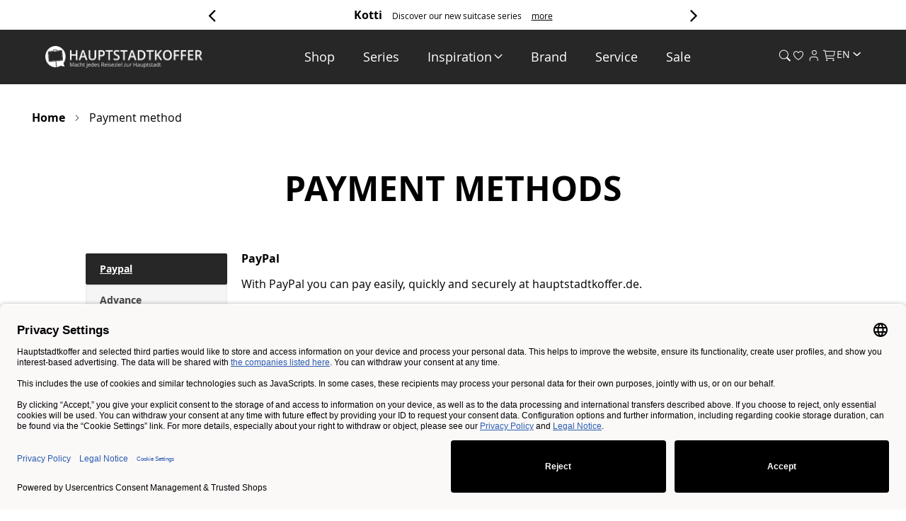

--- FILE ---
content_type: text/html; charset=UTF-8
request_url: https://hauptstadtkoffer.de/en/zahlungsmethoden/
body_size: 35952
content:
 <!doctype html><html lang="en"><head ><script> var LOCALE = 'en\u002DGB'; var BASE_URL = 'https\u003A\u002F\u002Fhauptstadtkoffer.de\u002Fen\u002F'; var require = { 'baseUrl': 'https\u003A\u002F\u002Fhauptstadtkoffer.de\u002Fstatic\u002Ffrontend\u002FPearl\u002Fweltpixel_custom\u002Fen_GB' };</script> <meta charset="utf-8"/>
<meta name="title" content="payment method"/>
<meta name="robots" content="INDEX,FOLLOW"/>
<meta name="viewport" content="width=device-width, initial-scale=1"/>
<meta name="format-detection" content="telephone=no"/>
<title>payment method</title>
<link  rel="stylesheet" type="text/css"  media="all" href="https://hauptstadtkoffer.de/static/_cache/merged/10832c9536581f4652f637992e190ed5.min.css" />
<link  rel="stylesheet" type="text/css"  media="screen and (min-width: 768px)" href="https://hauptstadtkoffer.de/static/frontend/Pearl/weltpixel_custom/en_GB/css/styles-l.min.css" />
<link  rel="stylesheet" type="text/css"  media="print" href="https://hauptstadtkoffer.de/static/frontend/Pearl/weltpixel_custom/en_GB/css/print.min.css" />
<link  rel="stylesheet" type="text/css"  media="screen and (max-width: 1051px)" href="https://hauptstadtkoffer.de/static/frontend/Pearl/weltpixel_custom/en_GB/WeltPixel_NavigationLinks/css/navigation_mobile.min.css" />
<link  rel="stylesheet" type="text/css"  media="screen and (min-width: 1052px)" href="https://hauptstadtkoffer.de/static/frontend/Pearl/weltpixel_custom/en_GB/WeltPixel_NavigationLinks/css/navigation_desktop.min.css" />
<script  type="text/javascript"  src="https://hauptstadtkoffer.de/static/frontend/Pearl/weltpixel_custom/en_GB/requirejs/require.js"></script>
<script  type="text/javascript"  src="https://hauptstadtkoffer.de/static/frontend/Pearl/weltpixel_custom/en_GB/mage/requirejs/mixins.js"></script>
<script  type="text/javascript"  src="https://hauptstadtkoffer.de/static/frontend/Pearl/weltpixel_custom/en_GB/requirejs-config.js"></script>
<script  type="text/javascript"  type="text/javascript" src="https://hauptstadtkoffer.de/static/frontend/Pearl/weltpixel_custom/en_GB//js/banner.js"></script>
<script  type="text/javascript"  type="text/javascript" src="https://hauptstadtkoffer.de/static/frontend/Pearl/weltpixel_custom/en_GB//js/custom_product_page.js"></script>
<link rel="preload" as="font" crossorigin="anonymous" href="https://hauptstadtkoffer.de/static/frontend/Pearl/weltpixel_custom/en_GB/fonts/opensans/light/opensans-300.woff2" />
<link rel="preload" as="font" crossorigin="anonymous" href="https://hauptstadtkoffer.de/static/frontend/Pearl/weltpixel_custom/en_GB/fonts/opensans/regular/opensans-400.woff2" />
<link rel="preload" as="font" crossorigin="anonymous" href="https://hauptstadtkoffer.de/static/frontend/Pearl/weltpixel_custom/en_GB/fonts/opensans/semibold/opensans-600.woff2" />
<link rel="preload" as="font" crossorigin="anonymous" href="https://hauptstadtkoffer.de/static/frontend/Pearl/weltpixel_custom/en_GB/fonts/opensans/bold/opensans-700.woff2" />
<link rel="preload" as="font" crossorigin="anonymous" href="https://hauptstadtkoffer.de/static/frontend/Pearl/weltpixel_custom/en_GB/fonts/Luma-Icons.woff2" />
<link rel="preload" as="font" crossorigin="anonymous" href="https://hauptstadtkoffer.de/static/frontend/Pearl/weltpixel_custom/en_GB/WeltPixel_DesignElements/fonts/Simple-Line-Icons.woff2" />
<link rel="preload" as="font" crossorigin="anonymous" href="https://hauptstadtkoffer.de/static/frontend/Pearl/weltpixel_custom/en_GB/WeltPixel_DesignElements/fonts/lined-icons.woff2" />
<link rel="preload" as="font" crossorigin="anonymous" href="https://hauptstadtkoffer.de/static/frontend/Pearl/weltpixel_custom/en_GB/WeltPixel_DesignElements/fonts/font-icons.woff2" />
<link  rel="icon" type="image/x-icon" href="https://hauptstadtkoffer.de/media/favicon/stores/1/HSK-fav.png" />
<link  rel="shortcut icon" type="image/x-icon" href="https://hauptstadtkoffer.de/media/favicon/stores/1/HSK-fav.png" />

<script id="usercentrics-cmp" data-settings-id="Ce4NqgqBy" src="https://app.usercentrics.eu/browser-ui/latest/bundle.js" defer></script>


<script>



document.addEventListener('DOMContentLoaded', function () {
	const bannerPage1 = document.querySelector('.my-banner.page-2');
	const bannerPage3 = document.querySelector('.my-banner.page-4');

	if (bannerPage1 || bannerPage3) {
		document.querySelectorAll('.banner-items1 a').forEach(function (link) {
			link.href =
				'https://hauptstadtkoffer.de/en/serien/suitline';
		});
	}
});





document.addEventListener('DOMContentLoaded', function () {
	if (!document.body.classList.contains('checkout-index-index')) return;
	
	// Detect language from URL or HTML lang attribute
	const currentLang = document.documentElement.lang || 'de';
	
	// Translation object
	const translations = {
		de: {
			text: 'Warenkorb bearbeiten',
			url: 'https://hauptstadtkoffer.de/de/checkout/cart/'
		},
		en: {
			text: 'Edit Cart',
			url: 'https://hauptstadtkoffer.de/en/checkout/cart/'
		},
		es: {
			text: 'Editar carrito',
			url: 'https://hauptstadtkoffer.de/es/checkout/cart/'
		}
	};
	
	// Get the appropriate translation
	const lang = translations[currentLang] || translations['de'];
	
	function createButton(extraClass) {
		const button = document.createElement('a');
		button.className = 'cart-checkout_bt ' + extraClass;
		button.href = lang.url;
		button.textContent = lang.text;
		button.title = lang.text;
		return button;
	}
	
	const observer = new MutationObserver(function () {
		// Desktop
		const continueShopping = document.querySelector(
			'.page-title-wrapper .continue-shopping'
		);
		if (
			continueShopping &&
			!document.querySelector('.cart-checkout_bt-desktop')
		) {
			continueShopping.insertAdjacentElement(
				'afterend',
				createButton('cart-checkout_bt-desktop')
			);
		}
		// Mobile
		const authButton = document.querySelector(
			'.authentication-wrapper .action-auth-toggle'
		);
		if (authButton && !document.querySelector('.cart-checkout_bt-mobile')) {
			authButton.insertAdjacentElement(
				'afterend',
				createButton('cart-checkout_bt-mobile')
			);
		}
	});
	
	observer.observe(document.body, {
		childList: true,
		subtree: true,
	});
});

</script>

<!--B31nM5WSDoEMZsbWipGpy8nul9ke4yu6-->

<style>



.pqt-current,
.pqt-icon-ellipsis,
.pqt-trail  {
     z-index: 0;
}

.messages[data-bind*='cookieMessages'] {
	display: none !important;
}





/* Make the top-level menu a flex container */
@media (max-width: 768px) {
.wp-product-label {
    width: 65px;
 }

.wpx-sub {
   font-size : 12px;
}

}



@media (max-width: 768px) {
	div.nav-sections:not(.mobile-nav)
		.navigation
		ul
		li:not(.parent).level0
		> a
		span:first-child {
		font-weight: 800;
		line-height: 24px;
	}
}


@media (min-width: 1025px), print {
	.theme-pearl .page-wrapper .page-header-v3 .header.content {
		padding: 21px 5%;
                justify-content: space-between;
	}

        .theme-pearl .page-wrapper .page-header-v3 .header.content .header_right {
                margin-left:  0px;
        }

}


.page-products
	.product-item-info.hover-animation-none
	.product_image
	a.product.photo.product-item-photo
	img.product-image-photo {
	max-width: 100% !important;
}

div.products-grid.wishlist div.actions-toolbar div.primary {
	  display: flex!important;
}

/* Tablet and up (min-width: 768px) */
@media (min-width: 767px) and (max-width : 1024px) {
    .my-banner {
        min-width: 390px
    }
}

.page-products #page-title-heading  {
	    margin-top: 40px;
}


.page-products .page-main {
	width: 100% !important;
	padding: 0px 20px 0px 20px !important;
}

@media screen and (max-width: 376px) {
	html body.theme-pearl .page-products .products-grid .product-item .product-item-details {
		position: relative!important;
		min-height: 525px !important;
		max-height: 525px !important;
	}
}

@media screen and (min-width: 377px) and (max-width: 767px) {
	html body.theme-pearl .page-products .products-grid .product-item .product-item-details {
		position: relative!important;
		min-height: 575px !important;
		max-height: 575px !important;
	}
}

@media screen and (max-width: 765px) {
	.products-grid .item.product .product-image-wrapper {
		padding-bottom: 100% !important;
	}

       .products-grid .item.product.product-item {
           margin: 0!important;
       }

	.column.main
		.products-grid
		.product-item
		.product-item-info:hover
		.addtocart_position_4 {
		position: absolute;
		top: 57% !important;
		left: 50% !important;
		transform: translate(-50%, -50%);
		opacity: 0.8;
		background: #ffffffad;
		padding: 12px 0px 13px;
		width: 100%;
	}
	.banner-items1 {
		height: 344px !important;
	}

	.banner-items1 + .product-item {
		display: none;
	}
}

@media screen and (min-width: 1025px) {
	.page-products .page-main {
		width: 1440px !important;
		padding: 0px 121px 0px 121px !important;
	}

	.page-main > .page-title-wrapper .page-title {
		color: #000;
		font-size: 48px;
		font-style: normal;
		font-weight: 700;
		line-height: 52px;
		margin: 29px 0px 25px 0px;
	}

	.page-bottom {
		padding-left: 0px !important;
		padding-right: 0px !important;
	}
	.page-products .columns {
		border-top: 1px solid black;
		padding: 20px 0px 90px 0px;
	}
}

.page-products .columns {
	border-top: 1px solid black;
	padding: 20px 0px 90px 0px;
}

.page-products .column.main {
	border-bottom: 1px solid black;
	padding-bottom: 30px;
}

.product-image-wrapper {
	background: #e6e6e6;
	border-radius: 10px;
}

.column.main .products-grid .product-item .product-item-info {
	border-radius: 10px;
}
.product-image-wrapper img {
	mix-blend-mode: multiply;
}

#layered-filter-block.filter .block-content.filter-content .block-subtitle {
	display: none;
}

#layered-filter-block
	.filter-content
	.filter-options
	.filter-options-item
	.filter-options-title {
	color: #1a1a1a;
	font-size: 16px;
	font-style: normal;
	font-weight: 700;
	line-height: 20px; /* 125% */
	letter-spacing: 0.16px;
	padding: 16px 40px 16px 14px;
}

.column.main
	.products-grid
	.product-item
	.product-item-info:hover
	.addtocart_position_4 {
	position: absolute;
	top: 62% !important;
	left: 50% !important;
	transform: translate(-50%, -50%);
	opacity: 0.8;
	background: #ffffffad;
	padding: 12px 0px 13px;
	width: 100%;
}

.column.main .products-grid .product-item .action.towishlist:before {
	font-size: 26px !important;
	color: #000;
}

.column.main .products-grid .product-item .action.towishlist.active:before {
	font-size: 26px !important;
	color: #cb0000;
}

.addtocart_position_4 button.tocart {
	border-radius: 20px !important;
	background: white !important;
}

.addtocart_position_4 button.tocart:hover {
	background: #000 !important;
}

.addtocart_position_4 button.tocart span {
	color: #000000 !important;
}
.addtocart_position_4 button.tocart:hover span {
	color: #fff !important; /* Change to any color you want */
}

.price-container {
	display: flex;
	gap: 11px;
}

.change_color_item {
	min-height: 10px;
}

.custom_pro_h2 {
	color: #000;
	font-family: 'Open Sans';
	font-size: 12px;
	font-style: normal;
	font-weight: 500;
	line-height: 20px; /* 166.667% */
	letter-spacing: 0.12px;
}

.products-grid .product-item .swatch-attribute-options .swatch-option.image {
	border: 1px solid black !important;
}

.toolbar.toolbar-products .pages ul.pages-items li.item a.page span {
	margin-top: 10px;
}
.toolbar.toolbar-products
	.pages
	ul.pages-items
	li.item.current
	strong.page
	span {
	margin-top: 10px;
}
.theme-pearl.page-products .sorter {
	display: flex;
	flex-direction: column;
	margin-top: 17px;
}

@media (min-width: 769px), print {
	.sidebar-main {
		padding-right: 0% !important;
	}
}

@media (min-width: 769px), print {
	.page-layout-2columns-left .main {
		padding-left: 0% !important;
	}
}

.filter-options-content {
	padding: 16px 0px 16px 14px !important;
}

.banner-items1 {
	position: relative;
}

.my-banner {
	display: flex;
	justify-content: start;
	align-items: end;
	position: relative; /* Prevents absolute positioning issues on small screens */
	background-image: url(https://hauptstadtkoffer.de/media/wysiwyg/JungleWebsiten_Banner_Produktebene.png);
	background-repeat: no-repeat;
	background-size: cover;
	width: 94%; /* Full width on mobile */
	min-height: 400px; /* Ensure a reasonable height */
	border-radius: 10px; /* Softer corners for mobile */
	margin-left: 10px;
}
.my-banner.page-1 {
	background-image: url(https://hauptstadtkoffer.de/media/wysiwyg/BlnbagM7.jpg);
}

.my-banner.page-2 {
	background-image: url(https://hauptstadtkoffer.de/media/wysiwyg/Suitline.15.prozent_1_.png);
}
.my-banner.page-3 {
	background-image: url(https://hauptstadtkoffer.de/media/wysiwyg/BlnbagM7.jpg);
}

.my-banner.page-4 {
	background-image: url(https://hauptstadtkoffer.de/media/wysiwyg/Suitline.15.prozent_1_.png);
}


.my-banner .banner-button {
	text-transform: uppercase;
	border-radius: 47px;
	background: rgba(0, 0, 0, 0.52);
	padding: 10px 24px;
	color: #fff;
	text-align: center;
	font-size: 16px;
	font-style: normal;
	font-weight: 700;
	line-height: 24px;
	letter-spacing: 0.48px;
	margin: 23px;
}
.my-banner .banner-button:hover {
	border: 1px solid #00000066;
	background: #ffffffc9;
	text-decoration: none;
}

@media (max-width: 768px) {
.my-banner.page-1 {
	background-image: url(https://hauptstadtkoffer.de/media/wysiwyg/BlnbagM7mobil.jpg);
}
.my-banner.page-2 {
	background-image: url(https://hauptstadtkoffer.de/media/wysiwyg/Suitline.15.prozent.mobil.png);
}
.my-banner.page-3 {
	background-image: url(https://hauptstadtkoffer.de/media/wysiwyg/BlnbagM7mobil.jpg);
}
.my-banner.page-4 {
	background-image: url(https://hauptstadtkoffer.de/media/wysiwyg/Suitline.15.prozent.mobil.png);
}




	.my-banner .banner-button {
		font-size: 14px;
		line-height: 18px;
		margin: 15px;
	}
}


/* Tablets and Small Laptops (768px and up) */
@media (min-width: 767px) {
	.products-grid .item.product .product-image-wrapper {
		padding-bottom: 128% !important;
	}

	.page-products .products-grid .product-item .product-item-details {
		position: relative;
		max-height: 541px;
                min-height: 540px;
	}
	.my-banner {
		width: 90%;
		min-width: 466px;
		min-height: 424px;
		border-radius: 12px;
		margin-left: auto;
		margin-right: auto;
		position: absolute;
		margin-top: 11px;
	}
}

/* Larger Screens (1025px and up) */
@media (min-width: 1025px) {
	.my-banner {
		position: absolute;
		top: 0;
		left: 0;
		min-width: 602px;
		min-height: 545px;
		border-radius: 15px;
		margin-left: 11px;
		z-index: 9;
	}
}
@media screen and (min-width: 1024px) {
	.product-item .product-item-info:hover .hoverShow {
		top: -20px;
	}



	.page-products .products {
		margin: 0px 0;
	}

	.page-products .toolbar.toolbar-products {
		margin-bottom: 0px;
	}

	.page-products .toolbar-amount {
		color: #000;
		font-style: normal;
		font-weight: 700;
		line-height: normal;
	}

	.sorter-label {
		color: #000;
		font-style: normal;
		font-weight: 700;
		line-height: normal;
	}

	.toolbar.toolbar-products select.sorter-options {
		color: #000;
		font-style: normal;
		font-weight: 700;
		line-height: normal;
		border: 0px;
		padding: 0px 47px 0px 5px;
	}

	.field .label,
	.field .limiter-text,
	.field .control {
		color: #000;
		font-size: 16px;
		font-style: normal;
		font-weight: 700;
		line-height: normal;
	}

	.stock.unavailable {
		color: #df2121;
		font-weight: 700;
	}
	.theme-pearl.page-products .sorter {
		display: flex;
		flex-direction: row;
		margin-top: 0px;
		align-items: center;
	}
}



.fotorama__stage__frame.fotorama__fade-rear.fotorama__active.fotorama_horizontal_ratio.fotorama__loaded.fotorama__loaded--img {
	border-radius: 10px;
	background: #e6e6e6;
}

.theme-pearl.product-page-v2
	.product.media.product_v2.v2
	.fotorama__stage
	.fotorama__stage__shaft
	.fotorama__stage__frame
	img {
	mix-blend-mode: multiply;
}












#description .alert.alert-warning , 
#description  .heading-block ,
#description  .custom-slider.remove-padding,
#description  .owl-dots {
       display:none;
}

#description   .promo-overlay .title {
    color: #fff;
    font-size: 12px;
    font-style: italic;
    text-align: center;
    padding: 20px;
    top: 23%;
}

@media (min-width: 769px) {
	.page-wrapper {
		position: unset !important;
	}
}

@media (min-width: 769px), print {
	.theme-pearl:not(.mobile-nav)
		.page-wrapper
		.page-header-v3
		.header.content
		.nav-sections {
		margin-left: 35px;
	}
}

@media (min-width: 756px) and (max-width: 1024px) {
	.page-main {
		padding-left: 10px !important;
		padding-right: 10px !important;
	}
	.cms-home.cms-index-index .page-main,
        .cms-serien-mitte .page-main,
        .cms-alex-serien .page-main,
        .cms-kotti-serien .page-main ,
        .cms-q-damm-serien .page-main ,
        .cms-spree-serien .page-main ,
        .cms-tegel-serien .page-main ,
        .cms-wannsee-serien .page-main  ,
        .cms-wedding-serien .page-main ,
        .cms-x-kolln-serien .page-main, 
        .cms-x-berg-serien .page-main ,
        .cms-britz-serien .page-main ,
        .cms-txl-serien  .page-main ,
        .cms-blnbag-serien   .page-main,
        .cms-limited-editions .page-main,
        .cms-suitline-serien  .page-main {
		padding-left: 0 !important; /* Change 0 to your desired value if needed */
		padding-right: 0 !important;
		padding-top: 0px;
	}
}

/*Custom styles for footer pages*/

h2,
h3,
h4,
h5,
h6 {
	text-transform: none !important;
}
@media screen and (min-width: 768) {
	h2,
	h3,
	h4,
	h5,
	h6 {
		text-transform: none !important;
	}
}

@media only screen and (max-width: 768px) {
	/* Apply padding to all .page-main elements */
	.page-main {
		padding-left: 20px !important;
		padding-right: 20px !important;
	}

	/* Override the padding for .page-main elements that are descendants of .cms-home.cms-index-index */
	.cms-home.cms-index-index .page-main,
	.cms-serien-mitte .page-main ,
        .cms-alex-serien .page-main,
        .cms-kotti-serien .page-main ,
        .cms-q-damm-serien .page-main ,
        .cms-spree-serien .page-main ,
        .cms-tegel-serien .page-main ,
        .cms-wannsee-serien .page-main  ,
        .cms-wedding-serien .page-main,
        .cms-x-kolln-serien .page-main, 
        .cms-x-berg-serien .page-main,
       .cms-britz-serien .page-main ,
        .cms-txl-serien  .page-main ,
        .cms-blnbag-serien  .page-main,
        .cms-limited-editions .page-main,
        .cms-suitline-serien  .page-main {
		padding-left: 0 !important; /* Change 0 to your desired value if needed */
		padding-right: 0 !important;
		padding-top: 0px;
	}
}

@media only screen and (max-width: 768px) {
	h1 {
		font-size: 36px !important;
	}
	h2 {
		font-size: 26px !important;
	}
}

@media screen and (min-width: 768px) and (max-width: 1054px) {
	.text-block {
		padding: 40px !important;
	}
}

.column.main {
	padding-bottom: 0px !important;
}

.text-block {
	line-height: 24px;
}

.text-block h1 {
	text-align: center;
}

.text-block a {
	text-decoration: underline;
}

.alert.alert-warning,
.alert.alert-danger {
	border-radius: 10px;
}

/*End of custom styles for footer pages*/

/*Custom styles for blog pages*/

@media (min-width: 769px), print {
	.blog-page .page-main {
		max-width: 1440px !important;
		padding: 0px 120px !important;
	}
}

@media screen and (min-width: 768px) and (max-width: 1054px) {
	.blog-page .page-main {
		padding: 40px !important;
	}
}

.page-layout-2columns-right .sidebar-additional {
	border: 1px solid #dfdcdc;
	border-radius: 10px;
	padding: 15px;
	margin-bottom: 25px;
}

input#blog_search {
	border-radius: 10px !important;
}

.blog-search .actions .action.search {
	border-top-right-radius: 10px;
	border-bottom-right-radius: 10px;
}

@media (min-width: 769px) and (max-width: 880px), print {
	.page-layout-2columns-right .column.main {
		width: 70% !important;
	}

	.page-layout-2columns-right .sidebar.sidebar-additional {
		width: 28% !important;
	}
}

@media (min-width: 881px), print {
	.page-layout-2columns-right .column.main {
		width: 76.166667% !important;
	}
}

.blog-page .product-image-container {
	max-width: 95% !important;
}

.blog-page .widget.block-tagclaud .largest {
	font-size: 16px !important;
}

.post-list .post-image .post-category a {
	background: #272727;
}

.post-list .post-container {
	align-items: center;
}

.post-list .post-image {
	flex: 0 0 45%;
}

.post-list.modern .post-info {
	flex: 0 0 55%;
}

.post-list .post-info .post-title-wrap h3 a {
	font-size: 25px;
}

.post-list .post-info .post-data-wrap {
	font-size: 11px;
	font-family: 'Open Sans';
	margin-top: 15px;
}

p.MsoNormal,
p.MsoNormal span {
	font-family: 'Open Sans' !important;
	font-size: 13px !important;
}

.widget.block-categories ul li {
	padding: 5px 0 5px 0 !important;
}
@media screen and (max-width: 1024px) {
	.post-list .post-container {
		flex-direction: column;
	}
	.post-list .post-image,
	.post-list.modern .post-info {
		width: 100%;
		max-width: 100%;
	}
	.post-list.modern .post-info {
		padding: 0 0 0 10px !important;
	}
	.post-list .post-image {
		margin-bottom: 25px;
	}
}
@media screen and (min-width: 768px) and (max-width: 1204px) {
	.blog-page .page-main {
		padding: 40px !important;
	}
}

.blog-page .post-info {
	font-size: 14px;
}

a.nextprev-link.prev-link:hover,
a.nextprev-link.next-link:hover {
	color: white;
	background: #272727;
	text-decoration: none;
}

a.nextprev-link.prev-link,
a.nextprev-link.next-link {
	border: 1px solid #272727;
	padding: 12px 18px;
	border-radius: 10px;
}

a.product-item-link {
	text-decoration: none;
}

.theme-pearl.store-view-en,
h1,
h2,
.heading-block {
	letter-spacing: 0 !important;
}

.heading-block {
	line-height: 32px;
}

.blog-page .heading-blog {
	margin-top: 25px 1important;
	margin-bottom: 25px !important;
}

.blog-page a.product-item-link {
	text-decoration: none !important;
}
.blog-page a.product-item-link:hover {
	text-decoration: underline !important;
}

.promo-overlay:before {
	background-color: rgba(0, 0, 0, 0.5);
}

ul.tab-nav.tab-nav2 li.ui-state-active a {
	background-color: #272727 !important;
}

ol.widget-product-carousel strong.product-item-name {
	min-height: 6em;
}

ol.widget-product-carousel div#mory-id {
	min-height: 6em;
}

/*End of custom styles for blog pages*/

.theme-pearl.store-view-en .page-wrapper .breadcrumbs {
	background-color: #ffffff;
	padding-top: 36px !important;
	width: 1220px !important;
	margin: 0 auto;
}

/* Apply styles to the first three items and their <a> and ::after */
.breadcrumbs .items .item,
.breadcrumbs .items .item a,
.breadcrumbs .items .item ::after {
	color: #000 !important;
	font-size: 16px !important;
	font-style: normal !important;
	font-weight: 700;
	line-height: normal !important;
	text-transform: lowercase !important;
}

/* Apply styles to the last item and its <a> and ::after */
.breadcrumbs .items .item:last-child,
.breadcrumbs .items .item:last-child strong,
.breadcrumbs .items .item:last-child::after {
	color: #000 !important;
	font-size: 16px !important;
	font-style: normal !important;
	font-weight: 500 !important;
	line-height: normal !important;
	text-transform: lowercase !important;
}


@media screen and (min-width: 767px) {
	body.theme-pearl div.slider-travel .owl-item.active {
		width: 277px !important;
		flex: 0 0 277px !important;
		opacity: 1;
		transform: scale(1); /* Scale up the active item */
	}
}

body.theme-pearl div.slider-travel .product-item-details {
	width: 87% !important;
	margin: 0 auto;
}
body.theme-pearl div.slider-travel .owl-item.active {
		opacity: 1;
}
body.theme-pearl div.slider-travel .owl-item {
	opacity: 0.08; /* Set lower opacity for inactive items */
	transition:
		opacity 0.4s ease-in-out,
		transform 0.3s ease-in-out;
	transform: scale(0.9); /* Slightly shrink inactive items */
}

body.theme-pearl div.slider-travel .product-item-name {
	display: -webkit-box;
	-webkit-line-clamp: 2;
	-webkit-box-orient: vertical;
	overflow: hidden;
	text-overflow: ellipsis;
	max-width: 100%;
	text-align: start;
}

body.theme-pearl div.slider-travel .owl-stage {
	display: flex !important;
}



.cart-checkout_bt {
	border: 2px solid black;
	padding: 5px 10px;
	border-radius: 6px;
	border-color: #000000;
	background: #ffffff;
	font-size: 16px;
	font-weight: 600;
	line-height: 23px;
}
.cart-checkout_bt:hover {
	background: #000;
	color: #fff !important;
}

.cart-checkout_bt-mobile {
	display: none;
}

@media (max-width: 768px) {
	.cart-checkout_bt-desktop {
		display: none;
	}

	.cart-checkout_bt-mobile {
		display: block;
	}

	.checkout-index-index .authentication-wrapper {
		display: flex;
		flex-direction: column;
		gap: 7px;
	}
.action-auth-toggle {
     font-size: 13px !important;
}

.cart-checkout_bt {
font-size: 13px;
line-height: 20px;
}
}

</style>       <script>
        window.dataLayer = window.dataLayer || [];</script> <!-- Google Tag Manager -->
<script>(function(w,d,s,l,i){w[l]=w[l]||[];w[l].push({'gtm.start':
new Date().getTime(),event:'gtm.js'});var f=d.getElementsByTagName(s)[0],
j=d.createElement(s),dl=l!='dataLayer'?'&l='+l:'';j.async=true;j.src=
'https://www.googletagmanager.com/gtm.js?id='+i+dl;f.parentNode.insertBefore(j,f);
})(window,document,'script','dataLayer','GTM-W54LB4F');</script>
<!-- End Google Tag Manager -->

   <script type="text/x-magento-init">
        {
            "*": {
                "Magento_PageCache/js/form-key-provider": {
                    "isPaginationCacheEnabled":
                        0                }
            }
        }</script><!-- added by Trusted Shops app: Start --><script src="https://integrations.etrusted.com/applications/widget.js/v2" async defer></script><!-- End -->     <script type="application/ld+json">
{
  "@context": "https://schema.org",
  "@type": "BreadcrumbList",
  "itemListElement": [
                     {
                        "@type": "ListItem",
                        "position": 1,
                        "item": {
                          "@id": "https://hauptstadtkoffer.de/en/",
                          "name": "Home"
                        }
                      }
                                        ]
}</script></head><body data-container="body" data-mage-init='{"loaderAjax": {}, "loader": { "icon": "https://hauptstadtkoffer.de/static/frontend/Pearl/weltpixel_custom/en_GB/images/loader-2.gif"}}' class="pl-thm-pearl pl-thm-pearl-weltpixel_custom theme-pearl store-view-en cms-zahlungsmethoden cms-page-view page-layout-1column" id="html-body">   <!-- Google Tag Manager (noscript) -->
<noscript><iframe src="https://www.googletagmanager.com/ns.html?id=GTM-W54LB4F"
height="0" width="0" style="display:none;visibility:hidden"></iframe></noscript>
<!-- End Google Tag Manager (noscript) -->
         <script type="text/x-magento-init">
    {
        "*": {
            "Magento_PageBuilder/js/widget-initializer": {
                "config": {"[data-content-type=\"slider\"][data-appearance=\"default\"]":{"Magento_PageBuilder\/js\/content-type\/slider\/appearance\/default\/widget":false},"[data-content-type=\"map\"]":{"Magento_PageBuilder\/js\/content-type\/map\/appearance\/default\/widget":false},"[data-content-type=\"row\"]":{"Magento_PageBuilder\/js\/content-type\/row\/appearance\/default\/widget":false},"[data-content-type=\"tabs\"]":{"Magento_PageBuilder\/js\/content-type\/tabs\/appearance\/default\/widget":false},"[data-content-type=\"slide\"]":{"Magento_PageBuilder\/js\/content-type\/slide\/appearance\/default\/widget":{"buttonSelector":".pagebuilder-slide-button","showOverlay":"hover","dataRole":"slide"}},"[data-content-type=\"banner\"]":{"Magento_PageBuilder\/js\/content-type\/banner\/appearance\/default\/widget":{"buttonSelector":".pagebuilder-banner-button","showOverlay":"hover","dataRole":"banner"}},"[data-content-type=\"buttons\"]":{"Magento_PageBuilder\/js\/content-type\/buttons\/appearance\/inline\/widget":false},"[data-content-type=\"products\"][data-appearance=\"carousel\"]":{"Magento_PageBuilder\/js\/content-type\/products\/appearance\/carousel\/widget":false}},
                "breakpoints": {"desktop":{"label":"Desktop","stage":true,"default":true,"class":"desktop-switcher","icon":"Magento_PageBuilder::css\/images\/switcher\/switcher-desktop.svg","conditions":{"min-width":"1024px"},"options":{"products":{"default":{"slidesToShow":"5"}}}},"tablet":{"conditions":{"max-width":"1024px","min-width":"768px"},"options":{"products":{"default":{"slidesToShow":"4"},"continuous":{"slidesToShow":"3"}}}},"mobile":{"label":"Mobile","stage":true,"class":"mobile-switcher","icon":"Magento_PageBuilder::css\/images\/switcher\/switcher-mobile.svg","media":"only screen and (max-width: 768px)","conditions":{"max-width":"768px","min-width":"640px"},"options":{"products":{"default":{"slidesToShow":"3"}}}},"mobile-small":{"conditions":{"max-width":"640px"},"options":{"products":{"default":{"slidesToShow":"2"},"continuous":{"slidesToShow":"1"}}}}}            }
        }
    }</script>  <div class="cookie-status-message" id="cookie-status">The store will not work correctly when cookies are disabled.</div> <script type="text&#x2F;javascript">document.querySelector("#cookie-status").style.display = "none";</script> <script type="text/x-magento-init">
    {
        "*": {
            "cookieStatus": {}
        }
    }</script> <script type="text/x-magento-init">
    {
        "*": {
            "mage/cookies": {
                "expires": null,
                "path": "\u002F",
                "domain": ".hauptstadtkoffer.de",
                "secure": false,
                "lifetime": "3600"
            }
        }
    }</script>  <noscript><div class="message global noscript"><div class="content"><p><strong>JavaScript seems to be disabled in your browser.</strong> <span> For the best experience on our site, be sure to turn on Javascript in your browser.</span></p></div></div></noscript>    <script> window.cookiesConfig = window.cookiesConfig || {}; window.cookiesConfig.secure = false; </script> <script>    require.config({
        map: {
            '*': {
                wysiwygAdapter: 'mage/adminhtml/wysiwyg/tiny_mce/tinymce5Adapter'
            }
        }
    });</script>  <script>
    require.config({
        paths: {
            googleMaps: 'https\u003A\u002F\u002Fmaps.googleapis.com\u002Fmaps\u002Fapi\u002Fjs\u003Fv\u003D3\u0026key\u003D'
        },
        config: {
            'Magento_PageBuilder/js/utils/map': {
                style: ''
            },
            'Magento_PageBuilder/js/content-type/map/preview': {
                apiKey: '',
                apiKeyErrorMessage: 'You\u0020must\u0020provide\u0020a\u0020valid\u0020\u003Ca\u0020href\u003D\u0027https\u003A\u002F\u002Fhauptstadtkoffer.de\u002Fen\u002Fadminhtml\u002Fsystem_config\u002Fedit\u002Fsection\u002Fcms\u002F\u0023cms_pagebuilder\u0027\u0020target\u003D\u0027_blank\u0027\u003EGoogle\u0020Maps\u0020API\u0020key\u003C\u002Fa\u003E\u0020to\u0020use\u0020a\u0020map.'
            },
            'Magento_PageBuilder/js/form/element/map': {
                apiKey: '',
                apiKeyErrorMessage: 'You\u0020must\u0020provide\u0020a\u0020valid\u0020\u003Ca\u0020href\u003D\u0027https\u003A\u002F\u002Fhauptstadtkoffer.de\u002Fen\u002Fadminhtml\u002Fsystem_config\u002Fedit\u002Fsection\u002Fcms\u002F\u0023cms_pagebuilder\u0027\u0020target\u003D\u0027_blank\u0027\u003EGoogle\u0020Maps\u0020API\u0020key\u003C\u002Fa\u003E\u0020to\u0020use\u0020a\u0020map.'
            },
        }
    });</script> <script>
    require.config({
        shim: {
            'Magento_PageBuilder/js/utils/map': {
                deps: ['googleMaps']
            }
        }
    });</script><div class="page-wrapper"><div class="page-header page-header-v3"><header class="page-header"><div class="header-global-promo">     <div style="display: none" class="global-notification-wrapper display-always" data-mage-init='{"WeltPixel_CustomHeader/js/globalPromo": {"mobileBreakPoint": 768}}'><div class="notice-inner"><div data-content-type="html" data-appearance="default" data-element="main" data-decoded="true"><div id="carousel">
  <div class="btn-bar">
    <div id="buttons">
      <a id="prev" class="icon-angle-left" href="#">&nbsp;</a> 
      <a id="next" class="icon-angle-right" href="#">&nbsp;</a>
    </div>
  </div>
  <div id="slides">
    <ul>
      <li class="slide">
        <div class="quoteContainer">
          <span class="wpx-sub">Kotti</span>
          <p class="quote-phrase">Discover our new suitcase series</p>
          <a class="wpx-link" href="/en/serien/reisekoffer-handgepaeck-nachhaltige-koffer-kotti" target="_blank" rel="noopener">more</a>
        </div>
      </li>
      <li class="slide">
        <div class="quoteContainer">
          <span class="wpx-sub">SALE</span>
          <p class="quote-phrase">Check out our offers here</p>
          <a class="wpx-link" href="/en/sale" target="_blank" rel="noopener">more</a>
        </div>
      </li>
    </ul>
  </div>
</div>
</div><style></style></div></div></div>  <script type="text/javascript">
        require(['jquery'], function (jQuery) {

            var waitForEl = function (selector, callback) {
                if (jQuery(selector).length) {
                    callback();
                } else {
                    setTimeout(function () {
                        waitForEl(selector, callback);
                    }, 1);
                }
            };
            jQuery(document).ready(function ($) {
                var ratingStarsEl = '.ts-rating-light.ts-rating.productreviewsSummary';
                var productReviewsEl = '.ts-rating-light.ts-rating.productreviews';
                var customerReviewsEl = '.ts-rating-light.ts-rating.skyscraper_vertical, .ts-rating-light.ts-rating.skyscraper_horizontal, .ts-rating-light.ts-rating.vertical, .ts-rating-light.ts-rating.testimonial';

                
                
                
                
                
                
                
                
                
                
                if ('') {
                    waitForEl(customerReviewsEl, function () {
                        jQuery(customerReviewsEl).appendTo('');
                    });
                }
            });
        });</script><div class="header content"> <span data-action="toggle-nav" class="action nav-toggle"><span>Toggle Nav</span></span>   <div class="desktop-logo"><a class="logo " href="https://hauptstadtkoffer.de/en/" title="Hauptstadtkoffer" aria-label="store logo"><img src="https://hauptstadtkoffer.de/media/logo/stores/1/HSK-weiss_1_1.png" title="Hauptstadtkoffer" alt="Hauptstadtkoffer" width="170" height="31" /></a></div>  <div class="mobile-logo logo-left"><a class="logo" href="https://hauptstadtkoffer.de/en/" title="Hauptstadtkoffer" aria-label="store logo" ><img src="https://hauptstadtkoffer.de/media/logo/stores/1/HSK-weiss_1_1_1.png" title="hauptstadtkoffer" alt="hauptstadtkoffer" width="151" height="28" /></a></div>    <div class="sections nav-sections-3&#x20;nav-sections"> <div class="section-items nav-sections-3&#x20;nav-sections-items" data-mage-init='{"tabs":{"openedState":"active"}}'>  <div class="section-item-title nav-sections-3&#x20;nav-sections-item-title" data-role="collapsible"><a class="nav-sections-3&#x20;nav-sections-item-switch" data-toggle="switch" href="#store.menu">Menu</a></div><div class="section-item-content nav-sections-3&#x20;nav-sections-item-content" id="store.menu" data-role="content">  <nav class="navigation" data-action="navigation"><ul data-mage-init='{"menu":{"responsive":true, "expanded":true, "position":{"my":"left top","at":"left bottom"}}}'><li  class="megamenu level-top-sectioned  level0 nav-1 category-item first level-top parent mm-first-item mm-has-children"   ><a href="https://hauptstadtkoffer.de/en/shop"  class="level-top label-position-center"><span class="mm-subcategory-title underline-megamenu left-right" >Shop</span></a><ul class="level0 submenu sectioned  has-menu-block bottom-block-child " style="display: none;"><li class="submenu-child"><ul class="columns-group starter" style="width: auto"><li  class="megamenu level1 nav-1-1 category-item first parent mm-first-item mm-has-children" data-has-children="1" style="width: auto" ><a href="https://hauptstadtkoffer.de/en/shop/reisegepack"  class="mm-category-title label-position-center " ><span class="mm-subcategory-title underline-megamenu left-right" >Luggages</span></a><ul class="level1 submenu   " style="display: none;"><li  class="megamenu level2 nav-1-1-1 category-item first mm-first-item mm-no-children"   ><a href="https://hauptstadtkoffer.de/en/shop/reisegepack"  class=" label-position-center " ><span class="mm-subcategory-title underline-megamenu left-right" >All the products</span></a></li><li  class="megamenu level2 nav-1-1-2 category-item mm-no-children"   ><a href="https://hauptstadtkoffer.de/en/shop/reisegepack/handgepack"  class=" label-position-center " ><span class="mm-subcategory-title underline-megamenu left-right" >Hand luggage</span></a></li><li  class="megamenu level2 nav-1-1-3 category-item mm-no-children"   ><a href="https://hauptstadtkoffer.de/en/shop/reisegepack/mittelgrosse-koffer"  class=" label-position-center " ><span class="mm-subcategory-title underline-megamenu left-right" >Medium-sized luggage (60-69 cm)</span></a></li><li  class="megamenu level2 nav-1-1-4 category-item mm-no-children"   ><a href="https://hauptstadtkoffer.de/en/shop/reisegepack/grosses-gepaeck"  class=" label-position-center " ><span class="mm-subcategory-title underline-megamenu left-right" >Large luggage (70-79 cm)</span></a></li><li  class="megamenu level2 nav-1-1-5 category-item mm-no-children"   ><a href="https://hauptstadtkoffer.de/en/shop/reisegepack/reisetaschen"  class=" label-position-center " ><span class="mm-subcategory-title underline-megamenu left-right" >Travel bag</span></a></li><li  class="megamenu level2 nav-1-1-6 category-item mm-no-children"   ><a href="https://hauptstadtkoffer.de/en/shop/reisegepack/kindergepaeck"  class=" label-position-center " ><span class="mm-subcategory-title underline-megamenu left-right" >Luggage for kids</span></a></li><li  class="megamenu level2 nav-1-1-7 category-item mm-no-children"   ><a href="https://hauptstadtkoffer.de/en/shop/reisegepack/rucksaecke"  class=" label-position-center " ><span class="mm-subcategory-title underline-megamenu left-right" >Backpacks</span></a></li><li  class="megamenu level2 nav-1-1-8 category-item mm-no-children"   ><a href="https://hauptstadtkoffer.de/en/shop/reisegepack/laptop-trolleys"  class=" label-position-center " ><span class="mm-subcategory-title underline-megamenu left-right" >Laptop bags</span></a></li><li  class="megamenu level2 nav-1-1-9 category-item last mm-no-children"   ><a href="https://hauptstadtkoffer.de/en/shop/reisegepack/koffer-set"  class=" label-position-center " ><span class="mm-subcategory-title underline-megamenu left-right" >Koffer-Set</span></a></li></ul><!-- end submenu --></li><li  class="megamenu level1 nav-1-2 category-item parent mm-has-children" data-has-children="1" style="width: auto" ><a href="https://hauptstadtkoffer.de/en/shop/zubehoer"  class="mm-category-title label-position-center " ><span class="mm-subcategory-title underline-megamenu left-right" >Accessories</span></a><ul class="level1 submenu   " style="display: none;"><li  class="megamenu level2 nav-1-2-1 category-item first mm-first-item mm-no-children"   ><a href="https://hauptstadtkoffer.de/en/shop/zubehoer"  class=" label-position-center " ><span class="mm-subcategory-title underline-megamenu left-right" >All the products</span></a></li><li  class="megamenu level2 nav-1-2-2 category-item mm-no-children"   ><a href="https://hauptstadtkoffer.de/en/shop/zubehoer/sicherheit-und-schutz"  class=" label-position-center " ><span class="mm-subcategory-title underline-megamenu left-right" >Safety and protection</span></a></li><li  class="megamenu level2 nav-1-2-3 category-item mm-no-children"   ><a href="https://hauptstadtkoffer.de/en/shop/zubehoer/taschen-und-zusatzgepaeck"  class=" label-position-center " ><span class="mm-subcategory-title underline-megamenu left-right" >Bags and additional luggage</span></a></li><li  class="megamenu level2 nav-1-2-4 category-item mm-no-children"   ><a href="https://hauptstadtkoffer.de/en/shop/zubehoer/organizer-und-packhilfen"  class=" label-position-center " ><span class="mm-subcategory-title underline-megamenu left-right" >Organizers and packing aids</span></a></li><li  class="megamenu level2 nav-1-2-5 category-item last mm-no-children"   ><a href="https://hauptstadtkoffer.de/en/shop/zubehoer/reisekomfort"  class=" label-position-center " ><span class="mm-subcategory-title underline-megamenu left-right" >Travel comfort</span></a></li></ul><!-- end submenu --></li><li  class="megamenu level1 nav-1-3 category-item mm-no-children" data-has-children="1" style="width: auto" ><a href="https://hauptstadtkoffer.de/en/ersatzteile"  class=" label-position-center " ><span class="mm-subcategory-title underline-megamenu left-right" >Spare parts</span></a></li><li  class="megamenu level1 nav-1-4 category-item mm-no-children" data-has-children="1" style="width: auto" ><a href="https://hauptstadtkoffer.de/en/shop/limitededition"  class=" label-position-center " ><span class="mm-subcategory-title underline-megamenu left-right" >Refurbished</span></a></li><li  class="megamenu level1 nav-1-5 category-item last mm-no-children" data-has-children="1" style="width: auto" ><a href="https://hauptstadtkoffer.de/en/shop/geschenkgutscheine"  class=" label-position-center " ><span class="mm-subcategory-title underline-megamenu left-right" >Gift vouchers</span></a></li><span class="close columns-group last"></span></ul></li><!-- close submenu-child --><li class="submenu-child bottom-block-child"><!-- re-open submenu-child --><div class="menu-block  bottom-block block-container"><div data-content-type="html" data-appearance="default" data-element="main" data-decoded="true"><div class="banner-menu">
    <a href="/en/blnbag-m7-kleiner-handgepack-trolley-40x20x25-cm+Dunkelgrün" class="banner-menu-item baner-tow" 
       style="background-image: url('https://hauptstadtkoffer.de/media/wysiwyg/BlnbagM7menu.jpg');">
        <span class="banner-text">
            Discover our new <span style="white-space: nowrap;">Blnbag</span>
            <span class="m_seven">M7 Models</span>
        </span>
    </a>
    <a href="/en/suitline-serien" class="banner-menu-item baner-tow" 
       style="background-image: url('https://hauptstadtkoffer.de/media/wysiwyg/Suitline.15.prozent.menu.png');">
        <span class="banner-text">
            Save 15% now on our  
            <span class="m_seven">Suitline Models</span>
        </span>
    </a>
</div></div><style>.banner-menu-item {
  display: flex;
  align-items: center;
  justify-content: flex-start;
  width: 100%;
  height: 100%;
  background-size: cover;
  background-position: center;
  border-radius: 12px;
  text-decoration: none;
  color: #fff;
  font-family: Arial, sans-serif;
}

.banner-text {
  padding: 20px;
  transform: scale(1.2);   /* gr&#246;&#223;erer Text */
  line-height: 1.4;
 width: 70%  !important;
}

.baner-ones .banner-text {

 width: 83%  !important;
}

.m_seven {

    color: #5f6243;
}

.banner-price {
     background: linear-gradient(90deg, 
        #e63946,   /* e kuqe */
        #f1fa3c,   /* e verdh&#235; */
        #457b9d    /* blu */
    );
    -webkit-background-clip: text;
    -webkit-text-fill-color: transparent;
  font-weight: bold !important;
display: block;
both:clear;
}

.banner-text  strong {
  color: #da4d06!important;    /* kr&#228;ftiges Gr&#252;n */
  font-weight: bold !important;
display: block;
both:clear;
}

.banner-text  span.redi{
  color: #ff0000!important;    /* kr&#228;ftiges Gr&#252;n */
}





@media (max-width: 1051px) {
.banner-menu.mobile {
	    display: flex;
        flex-direction: column;
		margin-top: 0px;
		gap: 0px;
         margin-bottom: 90px;
 }
.banner-text {

padding: 0 20px;
}


	.banner-menu.mobile a {
		width: 100%;
		height: 130px;
		background-size: contain;
		background-repeat: no-repeat;
		margin-top: 0px;
		color: #fff;
		font-size: 2em;
		display: flex !important;
		align-items: center;
		color: #fff !important;
		float: left;
		margin-right: 0%;
                padding: 0 15px;
	}

.banner-menu .banner-menu-item span {
		color: #FFF;
		font-size: 13px!important;
		font-style: normal;
		font-weight: 700;
		line-height: 19px; /* 137.5% */
		width: 150px;
	}


}

@media (min-width: 1052px) {

	li .banner-menu {
	    margin-left: 15px;
	}

	.banner-menu {
		display: flex;
		flex-direction: column;
		gap: 20px;
		width: 223px;
	}

	.banner-menu.mobile {
		display: none;
	}

	.banner-menu .banner-menu-item span {
		color: #FFF;
		font-size: 12px!important;
		font-style: normal;
		font-weight: 700;
		line-height: 15px; 
		width: 150px;
               padding: 0;
	}

.banner-menu .banner-menu-item.baner-ones span {
    font-size: 11px !important;
}

		.banner-menu .banner-menu-item,
		.navigation .megamenu .level0.submenu .menu-block.block-container a.banner-menu-item,
		.theme-pearl .nav-sections .navigation .megamenu.level-top-fullwidth .submenu .columns-group li a.banner-menu-item,
		body .nav-sections .navigation ul li.megamenu.level0 ul.level0.submenu.fullwidth li a.banner-menu-item:hover {
			position: relative;
			width: 100%;
			max-width: 300px;
			height: 95px;
			background-size: cover !important;
			background-position: center !important;
			border-radius: 15px;
			display: flex !important;
			color: #FFF !important;
			font-size: 1.4em;
			font-style: normal;
			font-weight: 700;
			line-height: 1.1em;
			padding: 0 50px 0 21px !important;
			align-items: center;
			font-weight: 400px;
		}


}</style></div></li><!-- close submenu-child --></li><!-- end submenu-child --></ul><!-- end submenu --></li><li  class="megamenu level-top-sectioned  level0 nav-2 category-item level-top parent mm-has-children"   ><a href="https://hauptstadtkoffer.de/en/serien"  class="level-top label-position-center"><span class="mm-subcategory-title underline-megamenu left-right" >Series</span></a><ul class="level0 submenu sectioned  " style="display: none;"><li class="submenu-child"><ul class="columns-group starter" style="width: auto"><li  class="megamenu level1 nav-2-1 category-item first mm-first-item mm-no-children"  style="width: auto" ><a href="https://hauptstadtkoffer.de/en/alex-serien"  class=" label-position-center " ><span class="mm-subcategory-title underline-megamenu left-right" >ALEX</span></a></li><li  class="megamenu level1 nav-2-2 category-item mm-no-children"  style="width: auto" ><a href="https://hauptstadtkoffer.de/en/blnbag-serien"  class=" label-position-center " ><span class="mm-subcategory-title underline-megamenu left-right" >BLNBAG</span></a></li><li  class="megamenu level1 nav-2-3 category-item mm-no-children"  style="width: auto" ><a href="https://hauptstadtkoffer.de/en/britz-serien"  class=" label-position-center " ><span class="mm-subcategory-title underline-megamenu left-right" >BRITZ</span></a></li><li  class="megamenu level1 nav-2-4 category-item mm-no-children"  style="width: auto" ><a href="https://hauptstadtkoffer.de/en/kotti-serien"  class=" label-position-center " ><span class="mm-subcategory-title underline-megamenu left-right" >KOTTI</span></a></li><li  class="megamenu level1 nav-2-5 category-item mm-no-children"  style="width: auto" ><a href="https://hauptstadtkoffer.de/en/limited-editions"  class=" label-position-center " ><span class="mm-subcategory-title underline-megamenu left-right" >LIMITED EDITION</span><span class="ui-menu-icon megamenu-promo-text megamenu-promo-level1-nav-2-5">HOT</span> </a></li><li  class="megamenu level1 nav-2-6 category-item mm-no-children"  style="width: auto" ><a href="https://hauptstadtkoffer.de/en/serien-mitte"  class=" label-position-center " ><span class="mm-subcategory-title underline-megamenu left-right" >MITTE</span></a></li><li  class="megamenu level1 nav-2-7 category-item mm-no-children"  style="width: auto" ><a href="https://hauptstadtkoffer.de/en/q-damm-serien"  class=" label-position-center " ><span class="mm-subcategory-title underline-megamenu left-right" >Q-DAMM</span></a></li><li  class="megamenu level1 nav-2-8 category-item mm-no-children"  style="width: auto" ><a href="https://hauptstadtkoffer.de/en/spree-serien"  class=" label-position-center " ><span class="mm-subcategory-title underline-megamenu left-right" >SPREE</span></a></li><li  class="megamenu level1 nav-2-9 category-item mm-no-children"  style="width: auto" ><a href="https://hauptstadtkoffer.de/en/suitline-serien"  class=" label-position-center " ><span class="mm-subcategory-title underline-megamenu left-right" >SUITLINE </span></a></li><li  class="megamenu level1 nav-2-10 category-item mm-no-children"  style="width: auto" ><a href="https://hauptstadtkoffer.de/en/txl-serien"  class=" label-position-center " ><span class="mm-subcategory-title underline-megamenu left-right" >TXL</span></a></li><li  class="megamenu level1 nav-2-11 category-item mm-no-children"  style="width: auto" ><a href="https://hauptstadtkoffer.de/en/wannsee-serien"  class=" label-position-center " ><span class="mm-subcategory-title underline-megamenu left-right" >WANNSEE</span></a></li><li  class="megamenu level1 nav-2-12 category-item last mm-no-children"  style="width: auto" ><a href="https://hauptstadtkoffer.de/en/x-kolln-serien"  class=" label-position-center " ><span class="mm-subcategory-title underline-megamenu left-right" >X-KÖLLN</span></a></li><span class="close columns-group last"></span></ul></li><!-- end submenu-child --></ul><!-- end submenu --></li><li  class="megamenu level-top-default  show-arrows level0 nav-3 category-item level-top parent mm-has-children"   ><a href="https://hauptstadtkoffer.de/en/inspiration"  class="level-top label-position-center"><span class="mm-subcategory-title underline-megamenu left-right" >Inspiration</span></a><ul class="level0 submenu default hide-all-category  " style="display: none;"><li class="submenu-child"><li  class="megamenu level1 nav-3-1 category-item first parent mm-first-item mm-has-children" data-has-children="1"  ><a href="https://hauptstadtkoffer.de/en/tipps-trips/gepaeckguide"  class="mm-category-title label-position-center " ><span class="mm-subcategory-title underline-megamenu left-right" >Travel Guide</span></a><ul class="level1 submenu   " style="display: none;"><li  class="megamenu level2 nav-3-1-1 category-item first parent mm-first-item mm-has-children"   ><a href="https://hauptstadtkoffer.de/en/tipps-trips/gepaeckguide/airlines"  class=" label-position-center " ><span class="mm-subcategory-title underline-megamenu left-right" >Airline</span></a><ul class="level2 submenu   " style="display: none;"><li  class="megamenu level3 nav-3-1-1-1 category-item first mm-first-item mm-no-children"   ><a href="https://hauptstadtkoffer.de/en/tipps-trips/gepaeckguide/airline/air-france"  class=" label-position-center " ><span class="mm-subcategory-title underline-megamenu left-right" >Air France</span></a></li><li  class="megamenu level3 nav-3-1-1-2 category-item mm-no-children"   ><a href="https://hauptstadtkoffer.de/en/tipps-trips/gepaeckguide/airline/british-airways"  class=" label-position-center " ><span class="mm-subcategory-title underline-megamenu left-right" >British Airways</span></a></li><li  class="megamenu level3 nav-3-1-1-3 category-item mm-no-children"   ><a href="https://hauptstadtkoffer.de/en/tipps-trips/gepaeckguide/airline/condor"  class=" label-position-center " ><span class="mm-subcategory-title underline-megamenu left-right" >Condor</span></a></li><li  class="megamenu level3 nav-3-1-1-4 category-item mm-no-children"   ><a href="https://hauptstadtkoffer.de/en/tipps-trips/gepaeckguide/airline/delta"  class=" label-position-center " ><span class="mm-subcategory-title underline-megamenu left-right" >Delta</span></a></li><li  class="megamenu level3 nav-3-1-1-5 category-item mm-no-children"   ><a href="https://hauptstadtkoffer.de/en/tipps-trips/gepaeckguide/airline/easyjet"  class=" label-position-center " ><span class="mm-subcategory-title underline-megamenu left-right" >Easyjet</span></a></li><li  class="megamenu level3 nav-3-1-1-6 category-item mm-no-children"   ><a href="https://hauptstadtkoffer.de/en/tipps-trips/gepaeckguide/airline/emirates"  class=" label-position-center " ><span class="mm-subcategory-title underline-megamenu left-right" >Emirates</span></a></li><li  class="megamenu level3 nav-3-1-1-7 category-item mm-no-children"   ><a href="https://hauptstadtkoffer.de/en/tipps-trips/gepaeckguide/airline/eurowings"  class=" label-position-center " ><span class="mm-subcategory-title underline-megamenu left-right" >Eurowings</span></a></li><li  class="megamenu level3 nav-3-1-1-8 category-item mm-no-children"   ><a href="https://hauptstadtkoffer.de/en/tipps-trips/gepaeckguide/airline/germania"  class=" label-position-center " ><span class="mm-subcategory-title underline-megamenu left-right" >Germania</span></a></li><li  class="megamenu level3 nav-3-1-1-9 category-item mm-no-children"   ><a href="https://hauptstadtkoffer.de/en/tipps-trips/gepaeckguide/airline/klm"  class=" label-position-center " ><span class="mm-subcategory-title underline-megamenu left-right" >KLM</span></a></li><li  class="megamenu level3 nav-3-1-1-10 category-item mm-no-children"   ><a href="https://hauptstadtkoffer.de/en/tipps-trips/gepaeckguide/airline/laudamotion"  class=" label-position-center " ><span class="mm-subcategory-title underline-megamenu left-right" >Laudamotion</span></a></li><li  class="megamenu level3 nav-3-1-1-11 category-item mm-no-children"   ><a href="https://hauptstadtkoffer.de/en/tipps-trips/gepaeckguide/airline/lufthansa"  class=" label-position-center " ><span class="mm-subcategory-title underline-megamenu left-right" >Lufthansa</span></a></li><li  class="megamenu level3 nav-3-1-1-12 category-item mm-no-children"   ><a href="https://hauptstadtkoffer.de/en/tipps-trips/gepaeckguide/airline/norse-atlantic-airways"  class=" label-position-center " ><span class="mm-subcategory-title underline-megamenu left-right" >Norse Atlantic Airways </span></a></li><li  class="megamenu level3 nav-3-1-1-13 category-item mm-no-children"   ><a href="https://hauptstadtkoffer.de/en/tipps-trips/gepaeckguide/airline/ryanair"  class=" label-position-center " ><span class="mm-subcategory-title underline-megamenu left-right" >Ryanair</span></a></li><li  class="megamenu level3 nav-3-1-1-14 category-item mm-no-children"   ><a href="https://hauptstadtkoffer.de/en/tipps-trips/gepaeckguide/airline/tuifly"  class=" label-position-center " ><span class="mm-subcategory-title underline-megamenu left-right" >TUIfly</span></a></li><li  class="megamenu level3 nav-3-1-1-15 category-item last mm-no-children"   ><a href="https://hauptstadtkoffer.de/en/tipps-trips/gepaeckguide/airline/turkishairlines"  class=" label-position-center " ><span class="mm-subcategory-title underline-megamenu left-right" >Turkish Airlines</span></a></li></ul><!-- end submenu --></li><li  class="megamenu level2 nav-3-1-2 category-item parent mm-has-children"   ><a href="https://hauptstadtkoffer.de/en/tipps-trips/gepaeckguide/autofahrt/gepaeckmitnahme-autofahrt"  class=" label-position-center " ><span class="mm-subcategory-title underline-megamenu left-right" >Car Ride</span></a><ul class="level2 submenu   " style="display: none;"><li  class="megamenu level3 nav-3-1-2-1 category-item first last mm-first-item mm-no-children"   ><a href="https://hauptstadtkoffer.de/en/tipps-trips/gepaeckguide/autofahrt/gepaeckmitnahme-autofahrt"  class=" label-position-center " ><span class="mm-subcategory-title underline-megamenu left-right" >Luggage</span></a></li></ul><!-- end submenu --></li><li  class="megamenu level2 nav-3-1-3 category-item parent mm-has-children"   ><a href="https://hauptstadtkoffer.de/en/tipps-trips/gepaeckguide/bahnreise"  class=" label-position-center " ><span class="mm-subcategory-title underline-megamenu left-right" >Train Journey</span></a><ul class="level2 submenu   " style="display: none;"><li  class="megamenu level3 nav-3-1-3-1 category-item first mm-first-item mm-no-children"   ><a href="https://hauptstadtkoffer.de/en/tipps-trips/gepaeckguide/deutsche-bahn"  class=" label-position-center " ><span class="mm-subcategory-title underline-megamenu left-right" >Deutsche Bahn</span></a></li><li  class="megamenu level3 nav-3-1-3-2 category-item mm-no-children"   ><a href="https://hauptstadtkoffer.de/en/tipps-trips/gepaeckguide/busfahrt/flixbus-flixtrains"  class=" label-position-center " ><span class="mm-subcategory-title underline-megamenu left-right" >Flix Train</span></a></li><li  class="megamenu level3 nav-3-1-3-3 category-item last mm-no-children"   ><a href="https://hauptstadtkoffer.de/en/tipps-trips/gepaeckguide/bahnreise/obb-nightjet"  class=" label-position-center " ><span class="mm-subcategory-title underline-megamenu left-right" >ÖBB Nightjet</span></a></li></ul><!-- end submenu --></li><li  class="megamenu level2 nav-3-1-4 category-item parent mm-has-children"   ><a href="https://hauptstadtkoffer.de/en/tipps-trips/gepaeckguide/busreisen"  class=" label-position-center " ><span class="mm-subcategory-title underline-megamenu left-right" >Bus Trip</span></a><ul class="level2 submenu   " style="display: none;"><li  class="megamenu level3 nav-3-1-4-1 category-item first last mm-first-item mm-no-children"   ><a href="https://hauptstadtkoffer.de/en/tipps-trips/gepaeckguide/busfahrt/flixbus-flixtrains"  class=" label-position-center " ><span class="mm-subcategory-title underline-megamenu left-right" >Flixbus</span></a></li></ul><!-- end submenu --></li><li  class="megamenu level2 nav-3-1-5 category-item last mm-no-children"   ><a href="https://hauptstadtkoffer.de/en/tipps-trips/gepaeckguide/kreuzfahrten"  class=" label-position-center " ><span class="mm-subcategory-title underline-megamenu left-right" >Cruise</span></a></li></ul><!-- end submenu --></li><li  class="megamenu level1 nav-3-2 category-item mm-no-children" data-has-children="1"  ><a href="https://hauptstadtkoffer.de/en/news"  class=" label-position-center " ><span class="mm-subcategory-title underline-megamenu left-right" >Magazine</span></a></li><li  class="megamenu level1 nav-3-3 category-item parent mm-has-children" data-has-children="1"  ><a href="https://hauptstadtkoffer.de/en/tipps-trips/on-tour"  class="mm-category-title label-position-center " ><span class="mm-subcategory-title underline-megamenu left-right" >On Tour</span></a><ul class="level1 submenu   " style="display: none;"><li  class="megamenu level2 nav-3-3-1 category-item first mm-first-item mm-no-children"   ><a href="https://hauptstadtkoffer.de/en/tipps-trips/on-tour/geschaeftsreise"  class=" label-position-center " ><span class="mm-subcategory-title underline-megamenu left-right" >Business Trips</span></a></li><li  class="megamenu level2 nav-3-3-2 category-item last mm-no-children"   ><a href="https://hauptstadtkoffer.de/en/tipps-trips/on-tour/usa-standards-fuer-reisegepaeck"  class=" label-position-center " ><span class="mm-subcategory-title underline-megamenu left-right" >USA Standards</span></a></li></ul><!-- end submenu --></li><li  class="megamenu level1 nav-3-4 category-item parent mm-has-children" data-has-children="1"  ><a href="https://hauptstadtkoffer.de/en/tipps-trips/gepaeckinfo"  class="mm-category-title label-position-center " ><span class="mm-subcategory-title underline-megamenu left-right" >Luggage Info</span></a><ul class="level1 submenu   " style="display: none;"><li  class="megamenu level2 nav-3-4-1 category-item first mm-first-item mm-no-children"   ><a href="https://hauptstadtkoffer.de/en/marke/haeufigste-fragen/faq"  class=" label-position-center " ><span class="mm-subcategory-title underline-megamenu left-right" >Important Questions</span></a></li><li  class="megamenu level2 nav-3-4-2 category-item mm-no-children"   ><a href="https://hauptstadtkoffer.de/en/tipps-trips/gepaeckinfo/handgepaeck-finder"  class=" label-position-center " ><span class="mm-subcategory-title underline-megamenu left-right" >Hand luggage-Finder</span></a></li><li  class="megamenu level2 nav-3-4-3 category-item mm-no-children"   ><a href="https://hauptstadtkoffer.de/en/tipps-trips/gepaeckguide/gepaeckinfo/kofferschloss"  class=" label-position-center " ><span class="mm-subcategory-title underline-megamenu left-right" >TSA Combination lock</span></a></li><li  class="megamenu level2 nav-3-4-4 category-item mm-no-children"   ><a href="https://hauptstadtkoffer.de/en/tipps-trips/gepaeckinfo/gepaeckverlust-was-tun"  class=" label-position-center " ><span class="mm-subcategory-title underline-megamenu left-right" >Loss of luggage</span></a></li><li  class="megamenu level2 nav-3-4-5 category-item last mm-no-children"   ><a href="https://hauptstadtkoffer.de/en/tipps-trips/gepaeckguide/gepaeckinfo/kofferpacken-wie-ein-profi"  class=" label-position-center " ><span class="mm-subcategory-title underline-megamenu left-right" >Packing tips</span></a></li></ul><!-- end submenu --></li><li  class="megamenu level1 nav-3-5 category-item last mm-no-children" data-has-children="1"  ><a href="https://hauptstadtkoffer.de/en/tipps-trips/geschenkideen-fur-jeden-anlass"  class=" label-position-center " ><span class="mm-subcategory-title underline-megamenu left-right" >Geschenkideen</span></a></li></li><!-- end submenu-child --></ul><!-- end submenu --></li><li  class="megamenu level-top-sectioned  level0 nav-4 category-item level-top parent mm-has-children"   ><a href="https://hauptstadtkoffer.de/en/marke"  class="level-top label-position-center"><span class="mm-subcategory-title underline-megamenu left-right" >Brand</span></a><ul class="level0 submenu sectioned  " style="display: none;"><li class="submenu-child"><ul class="columns-group starter" style="width: auto"><li  class="megamenu level1 nav-4-1 category-item first mm-first-item mm-no-children"  style="width: auto" ><a href="https://hauptstadtkoffer.de/en/marke/ueberuns"  class=" label-position-center " ><span class="mm-subcategory-title underline-megamenu left-right" >About Us</span></a></li><li  class="megamenu level1 nav-4-2 category-item mm-no-children"  style="width: auto" ><a href="https://hauptstadtkoffer.de/en/marke/produktion/koffer"  class=" label-position-center " ><span class="mm-subcategory-title underline-megamenu left-right" >Production</span></a></li><li  class="megamenu level1 nav-4-3 category-item last mm-no-children"  style="width: auto" ><a href="https://hauptstadtkoffer.de/en/marke/kooperation"  class=" label-position-center " ><span class="mm-subcategory-title underline-megamenu left-right" >Cooperations</span></a></li><span class="close columns-group last"></span></ul></li><!-- end submenu-child --></ul><!-- end submenu --></li><li  class="megamenu level-top-sectioned  level0 nav-5 category-item level-top parent mm-has-children"   ><a href="https://hauptstadtkoffer.de/en/marke/service"  class="level-top label-position-center"><span class="mm-subcategory-title underline-megamenu left-right" >Service</span></a><ul class="level0 submenu sectioned  " style="display: none;"><li class="submenu-child"><ul class="columns-group starter" style="width: auto"><li  class="megamenu level1 nav-5-1 category-item first mm-first-item mm-no-children"  style="width: auto" ><a href="https://hauptstadtkoffer.de/en/marke/service/hauptstadtkoffer-garantie"  class=" label-position-center " ><span class="mm-subcategory-title underline-megamenu left-right" >Warranty</span></a></li><li  class="megamenu level1 nav-5-2 category-item mm-no-children"  style="width: auto" ><a href="https://hauptstadtkoffer.de/en/marke/service/hauptstadtkoffer_kontakt"  class=" label-position-center " ><span class="mm-subcategory-title underline-megamenu left-right" >Contact</span></a></li><li  class="megamenu level1 nav-5-3 category-item mm-no-children"  style="width: auto" ><a href="https://hauptstadtkoffer.de/en/marke/haeufigste-fragen/faq"  class=" label-position-center " ><span class="mm-subcategory-title underline-megamenu left-right" >FAQ</span></a></li><li  class="megamenu level1 nav-5-4 category-item mm-no-children"  style="width: auto" ><a href="https://hauptstadtkoffer.de/en/marke/service/hauptstadtkoffer_retoure"  class=" label-position-center " ><span class="mm-subcategory-title underline-megamenu left-right" >Return</span></a></li><li  class="megamenu level1 nav-5-5 category-item mm-no-children"  style="width: auto" ><a href="https://hauptstadtkoffer.de/en/marke/service/hauptstadtkoffer_reparaturen"  class=" label-position-center " ><span class="mm-subcategory-title underline-megamenu left-right" >Repairs</span></a></li><li  class="megamenu level1 nav-5-6 category-item mm-no-children"  style="width: auto" ><a href="https://hauptstadtkoffer.de/en/catalog/category/view/s/koffer-ersatzteile/id/57/"  class=" label-position-center " ><span class="mm-subcategory-title underline-megamenu left-right" >Spare Parts</span></a></li><li  class="megamenu level1 nav-5-7 category-item last mm-no-children"  style="width: auto" ><a href="https://hauptstadtkoffer.de/en/marke/download/anleitung-koffer"  class=" label-position-center " ><span class="mm-subcategory-title underline-megamenu left-right" >Instructions for Luggage</span></a></li><span class="close columns-group last"></span></ul></li><!-- end submenu-child --></ul><!-- end submenu --></li><li  class="megamenu level-top-sectioned  level0 nav-6 category-item level-top mm-no-children"   ><a href="https://hauptstadtkoffer.de/en/sale"  class="level-top label-position-center"><span class="mm-subcategory-title underline-megamenu left-right" >Sale</span></a></li><style>body .nav-sections .navigation ul li.megamenu.level2.nav-1-1-3 .megamenu-promo-level2-nav-1-1-3{ color: #FFFFFF !important ;}body .nav-sections .navigation ul li.megamenu.level2.nav-1-1-3 .megamenu-promo-level2-nav-1-1-3 { background: #FF3F0F; }body .nav-sections .navigation ul li.megamenu.level1.nav-2-4 .megamenu-promo-level1-nav-2-4{ color: #3098FF !important ;}body .nav-sections .navigation ul li.megamenu.level1.nav-2-5 .megamenu-promo-level1-nav-2-5{ color: #fff !important ;}body .nav-sections .navigation ul li.megamenu.level1.nav-2-5 .megamenu-promo-level1-nav-2-5 { background: #D12C2C; }</style><style>body .nav-sections .navigation ul li.megamenu.level0 ul.level0.submenu.sectioned,body .nav-sections .navigation .megamenu .submenu{ background: #FFFFFF ;}body .nav-sections .navigation ul li.megamenu.level0 ul.level0.submenu.sectioned li a{ background: #FFFFFF ;}body .nav-sections .navigation .level0.submenu a, .navigation .megamenu.level0 .submenu .active > a, .navigation .megamenu.level0 .submenu .has-active > a{ color:#000000 ;}body .nav-sections .navigation ul li.megamenu.level-top-fullwidth.level0 ul.level0.submenu [data-has-children] >  a span:nth-last-child(2):before,body .nav-sections .navigation ul li.megamenu.level-top-sectioned.level0 ul.level0.submenu [data-has-children] >  a span:nth-last-child(2):before{ background-color:#000000 ;}body .nav-sections .navigation ul li.megamenu.level0 ul.level0.submenu.sectioned li a:hover > span:before,body .nav-sections .navigation ul li.megamenu.level0 ul.level0.submenu.sectioned li a:hover > span.left-right:after{ background-color: #000000 !important;}body .nav-sections .navigation ul li.megamenu.level0 ul.level0.submenu.sectioned li a:hover{ color:#000000 !important;}body .nav-sections .navigation ul li.megamenu.level0 ul.level0.submenu.sectioned li a.ui-state-focus{ color:#000000 !important;}body .page-wrapper .nav-sections .navigation ul li.megamenu.mm-first-item a.level-top{ padding-left: 0px ;}body .nav-sections .navigation ul li.megamenu.level0 ul.level0.submenu.sectioned li a span.mm-subcategory-title{ text-transform:none ;}body .nav-sections .navigation ul li.megamenu.level-top-fullwidth.level0 ul.level0.submenu [data-has-children] >  a span.mm-subcategory-title,body .nav-sections .navigation ul li.megamenu.level-top-sectioned.level0 ul.level0.submenu [data-has-children] >  a span.mm-subcategory-title{ text-transform: uppercase ;}.nav-sections:not(.nav-mobile) .navigation ul li.level0 > a span:first-child,.nav-sections:not(.nav-mobile) .navigation ul li.level0 > a span:nth-child(2){ font-size:18px;}.nav-sections:not(.nav-mobile) .navigation .megamenu.level-top-fullwidth .submenu .columns-group li.level1 > a span,.nav-sections:not(.nav-mobile) .navigation .megamenu.level-top-sectioned .submenu .columns-group li.level1 > a span,.nav-sections:not(.nav-mobile) .navigation .megamenu.level-top-boxed .submenu .columns-group li.level1 > a span{ font-size:14px;}.nav-sections:not(.nav-mobile) .navigation .megamenu.level-top-fullwidth .submenu .columns-group li.level2 > a span,.nav-sections:not(.nav-mobile) .navigation .megamenu.level-top-sectioned .submenu .columns-group li.level2 > a span,.nav-sections:not(.nav-mobile) .navigation .megamenu.level-top-boxed .submenu .columns-group li.level2 > a span{ font-size:12px;}body .nav-sections .navigation ul li.megamenu.level1 ul.level1.submenu.,body .nav-sections .navigation .megamenu .submenu{ background: #FFFFFF ;}body .nav-sections .navigation ul li.megamenu.level1 ul.level1.submenu. li a{ background: #FFFFFF ;}body .nav-sections .navigation .level1.submenu a, .navigation .megamenu.level0 .submenu .active > a, .navigation .megamenu.level0 .submenu .has-active > a{ color:#000000 ;}body .nav-sections .navigation ul li.megamenu.level-top-fullwidth.level1 ul.level1.submenu [data-has-children] >  a span:nth-last-child(2):before,body .nav-sections .navigation ul li.megamenu.level-top-sectioned.level1 ul.level1.submenu [data-has-children] >  a span:nth-last-child(2):before{ background-color:#000000 ;}body .nav-sections .navigation ul li.megamenu.level1 ul.level1.submenu. li a:hover > span:before,body .nav-sections .navigation ul li.megamenu.level1 ul.level1.submenu. li a:hover > span.left-right:after{ background-color: #000000 !important;}body .nav-sections .navigation ul li.megamenu.level1 ul.level1.submenu. li a:hover{ color:#000000 !important;}body .nav-sections .navigation ul li.megamenu.level1 ul.level1.submenu. li a.ui-state-focus{ color:#000000 !important;}body .nav-sections .navigation ul li.megamenu.level1 ul.level1.submenu. li a span.mm-subcategory-title{ text-transform:none ;}body .nav-sections .navigation ul li.megamenu.level-top-fullwidth.level1 ul.level1.submenu [data-has-children] >  a span.mm-subcategory-title,body .nav-sections .navigation ul li.megamenu.level-top-sectioned.level1 ul.level1.submenu [data-has-children] >  a span.mm-subcategory-title{ text-transform: uppercase ;}body .nav-sections .navigation ul li.megamenu.level2 ul.level2.submenu.,body .nav-sections .navigation .megamenu .submenu{ background: #FFFFFF ;}body .nav-sections .navigation ul li.megamenu.level2 ul.level2.submenu. li a{ background: #FFFFFF ;}body .nav-sections .navigation .level2.submenu a, .navigation .megamenu.level0 .submenu .active > a, .navigation .megamenu.level0 .submenu .has-active > a{ color:#000000 ;}body .nav-sections .navigation ul li.megamenu.level-top-fullwidth.level2 ul.level2.submenu [data-has-children] >  a span:nth-last-child(2):before,body .nav-sections .navigation ul li.megamenu.level-top-sectioned.level2 ul.level2.submenu [data-has-children] >  a span:nth-last-child(2):before{ background-color:#000000 ;}body .nav-sections .navigation ul li.megamenu.level2 ul.level2.submenu. li a:hover > span:before,body .nav-sections .navigation ul li.megamenu.level2 ul.level2.submenu. li a:hover > span.left-right:after{ background-color: #000000 !important;}body .nav-sections .navigation ul li.megamenu.level2 ul.level2.submenu. li a:hover{ color:#000000 !important;}body .nav-sections .navigation ul li.megamenu.level2 ul.level2.submenu. li a.ui-state-focus{ color:#000000 !important;}body .nav-sections .navigation ul li.megamenu.level2 ul.level2.submenu. li a span.mm-subcategory-title{ text-transform:none ;}body .nav-sections .navigation ul li.megamenu.level-top-fullwidth.level2 ul.level2.submenu [data-has-children] >  a span.mm-subcategory-title,body .nav-sections .navigation ul li.megamenu.level-top-sectioned.level2 ul.level2.submenu [data-has-children] >  a span.mm-subcategory-title{ text-transform: uppercase ;}body .nav-sections .navigation ul li.megamenu.level0 ul.level0.submenu.default,body .nav-sections .navigation .megamenu .submenu{ background: #FFFFFF ;}body .nav-sections .navigation ul li.megamenu.level0 ul.level0.submenu.default li a{ background: #FFFFFF ;}body .nav-sections .navigation ul li.megamenu.level0 ul.level0.submenu.default li a:hover > span:before,body .nav-sections .navigation ul li.megamenu.level0 ul.level0.submenu.default li a:hover > span.left-right:after{ background-color: #000000 !important;}body .nav-sections .navigation ul li.megamenu.level0 ul.level0.submenu.default li a:hover{ color:#000000 !important;}body .nav-sections .navigation ul li.megamenu.level0 ul.level0.submenu.default li a.ui-state-focus{ color:#000000 !important;}body .nav-sections .navigation ul li.megamenu.level0 ul.level0.submenu.default li a span.mm-subcategory-title{ text-transform:none ;}body .nav-sections .navigation ul li.megamenu.level3 ul.level3.submenu.,body .nav-sections .navigation .megamenu .submenu{ background: #FFFFFF ;}body .nav-sections .navigation ul li.megamenu.level3 ul.level3.submenu. li a{ background: #FFFFFF ;}body .nav-sections .navigation .level3.submenu a, .navigation .megamenu.level0 .submenu .active > a, .navigation .megamenu.level0 .submenu .has-active > a{ color:#000000 ;}body .nav-sections .navigation ul li.megamenu.level-top-fullwidth.level3 ul.level3.submenu [data-has-children] >  a span:nth-last-child(2):before,body .nav-sections .navigation ul li.megamenu.level-top-sectioned.level3 ul.level3.submenu [data-has-children] >  a span:nth-last-child(2):before{ background-color:#000000 ;}body .nav-sections .navigation ul li.megamenu.level3 ul.level3.submenu. li a:hover > span:before,body .nav-sections .navigation ul li.megamenu.level3 ul.level3.submenu. li a:hover > span.left-right:after{ background-color: #000000 !important;}body .nav-sections .navigation ul li.megamenu.level3 ul.level3.submenu. li a:hover{ color:#000000 !important;}body .nav-sections .navigation ul li.megamenu.level3 ul.level3.submenu. li a.ui-state-focus{ color:#000000 !important;}body .nav-sections .navigation ul li.megamenu.level3 ul.level3.submenu. li a span.mm-subcategory-title{ text-transform:none ;}body .nav-sections .navigation ul li.megamenu.level-top-fullwidth.level3 ul.level3.submenu [data-has-children] >  a span.mm-subcategory-title,body .nav-sections .navigation ul li.megamenu.level-top-sectioned.level3 ul.level3.submenu [data-has-children] >  a span.mm-subcategory-title{ text-transform: uppercase ;}</style> </ul></nav></div>  <div class="section-item-title nav-sections-3&#x20;nav-sections-item-title" data-role="collapsible"><a class="nav-sections-3&#x20;nav-sections-item-switch" data-toggle="switch" href="#store.links">Account</a></div><div class="section-item-content nav-sections-3&#x20;nav-sections-item-content" id="store.links" data-role="content"><!-- Account links --></div>  <div class="section-item-title nav-sections-3&#x20;nav-sections-item-title" data-role="collapsible"><a class="nav-sections-3&#x20;nav-sections-item-switch" data-toggle="switch" href="#store.settings">Settings</a></div><div class="section-item-content nav-sections-3&#x20;nav-sections-item-content" id="store.settings" data-role="content">      <div class="switcher language switcher-language" data-ui-id="language-switcher" id="switcher-language-nav"><strong class="label switcher-label"><span>Language</span></strong> <div class="actions dropdown options switcher-options"><div class="action toggle switcher-trigger" id="switcher-language-trigger-nav" data-mage-init='{"dropdown":{}}' data-toggle="dropdown" data-trigger-keypress-button="true"><strong class="view-en"><span>English</span></strong></div><ul class="dropdown switcher-dropdown" data-target="dropdown">   <li class="view-de switcher-option-mobile">  <a class="nav-switcher-label" href="https://hauptstadtkoffer.de/en/stores/store/redirect/___store/de/___from_store/en/uenc/aHR0cHM6Ly9oYXVwdHN0YWR0a29mZmVyLmRlL2RlL3phaGx1bmdzbWV0aG9kZW4v/">German</a> </li>     <li class="view-en switcher-option-mobile">  <a class="nav-switcher-label" href="https://hauptstadtkoffer.de/en/stores/store/redirect/___store/en/___from_store/en/uenc/aHR0cHM6Ly9oYXVwdHN0YWR0a29mZmVyLmRlL2VuL3phaGx1bmdzbWV0aG9kZW4v/">English</a> </li>     <li class="view-fr switcher-option-mobile">  <a class="nav-switcher-label" href="https://hauptstadtkoffer.de/en/stores/store/redirect/___store/fr/___from_store/en/uenc/aHR0cHM6Ly9oYXVwdHN0YWR0a29mZmVyLmRlL2ZyL3phaGx1bmdzbWV0aG9kZW4v/">French</a> </li>     <li class="view-it switcher-option-mobile">  <a class="nav-switcher-label" href="https://hauptstadtkoffer.de/en/stores/store/redirect/___store/it/___from_store/en/uenc/aHR0cHM6Ly9oYXVwdHN0YWR0a29mZmVyLmRlL2l0L3phaGx1bmdzbWV0aG9kZW4v/">Italian</a> </li>     <li class="view-es switcher-option-mobile">  <a class="nav-switcher-label" href="https://hauptstadtkoffer.de/en/stores/store/redirect/___store/es/___from_store/en/uenc/aHR0cHM6Ly9oYXVwdHN0YWR0a29mZmVyLmRlL2VzL3phaGx1bmdzbWV0aG9kZW4v/">Spanish</a> </li>  </ul></div></div><style> ul.switcher-dropdown li img{ height: 20px;  width: 30px;  }</style>  </div></div></div><div class="header_right"> <div class="wrap"><div id="search-mod" class="modal"><div class="close-sec search-visible-md"><a href="#" class="closebutton icon-line-cross"></a></div><div class="modal-content"><div class="block block-search wpx-block-search"><div class="block block-content"><form class="form minisearch version-2" id="search_mini_form" action="https://hauptstadtkoffer.de/en/catalogsearch/result/" method="get"><div class="field search wpx-pos-search"><label class="label active" for="search" data-role="minisearch-label"><span>Search</span></label> <div class="control horizontally-control"><input id="search"  data-mage-init='{"quickSearch":{ "formSelector":"#search_mini_form", "url":"https://hauptstadtkoffer.de/en/search/ajax/suggest/", "destinationSelector":"#search_autocomplete", "minSearchLength":"3"} }'  type="text" name="q" value="" placeholder="Search" class="input-text horizontally-white" maxlength="128" role="combobox" aria-haspopup="false" aria-expanded="false" aria-autocomplete="both" autocomplete="off"/><div class="actions wpx-pos-search search-visible-md"  style="display: none" ><button type="submit" class="action search" title="Search"></button></div>  <div id="searchautocomplete" class="searchautocomplete horizontally" style="width: 350px; background: #FFFFFF; color: #000000"> <div class="separator" style="background: #F0EFF0; color:#000000">Popular Suggestions</div><div id="search_autocomplete" class="wpx-search-autocomplete"></div>  <div class="container-autocomplete cat-container"></div>   <div class="container-autocomplete"> <div class="prod-container"></div><div class="more-results"><a href="#" onclick="document.getElementById('search_mini_form').submit()" class="advanced_search"></a></div></div></div><script>
        requirejs(['jquery', 'underscore', 'weltpixel_searchautocomplete'],
            function ($, _, searchAutoComplete) {
                $(document).ready(function () {
                    var isEnablePopularSuggestions = '1',
                        isEnableCategorySearch = '1',
                        isEnableAutoComplete = '1',
                        previousSearch = '';
                    window.minNumberOfCharacters = '3';
                    window.baseURL = 'https://hauptstadtkoffer.de/en/';
                    $('html').on('click', function(event){
                        var targetClass = $(event.target).attr('class'),
                            searchClass = 'searchautocomplete';
                        if(targetClass != searchClass)
                            $('#' + searchClass).hide();
                    })
                    if (isEnableAutoComplete || isEnablePopularSuggestions || isEnableCategorySearch) {
                        $('.search-autocomplete').remove();

                        $('#search').on('keyup', _.debounce(function () {
                            var value = $(this).val();
                            if (value == previousSearch && $('#search_autocomplete').is(':visible')) {
                                return;
                            }
                            previousSearch = value;
                            if (isEnableAutoComplete && value.length >= window.minNumberOfCharacters) {
                                
                                $(".search .control").addClass("loader-ajax");
                                searchAutoComplete.ajaxSearch();
                            }else{
                                $('#searchautocomplete').hide();
                            }
                        }, 750));
                    }
                });
            });</script> <div class="nested"><a class="action advanced" href="https://hauptstadtkoffer.de/en/catalogsearch/advanced/" data-action="advanced-search">Advanced Search</a></div>     </div></div></form><div class="customHtml"><p class="search-description"> <span># Type at least 3 characters to search</span> <span># Hit enter to search</span> </p> <style> .search-description{ padding: 10px 0px; } .search-description span{ color: #999; margin-right: 20px; } .wrap .modal .wpx-pos-search input{padding-left:0px !important;}</style></div></div></div></div></div></div><div class="block block-search search-visible-md minisearch-v2"><img alt="Search button" class="open-modal-search" src="/media/user_search.png"/></div><!-- <a class="item link wishlist custom_header_icon" data-bind="scope: 'wishlist'"><span class="action wish " id="wishlist-link" ><img src="/media/user_favourites.png"></span></a> --><a href="/en/catalog/product_compare" title="Compare Products" class="custom_header_icon"><img alt="user favourites" src="/media/user_favourites.png"><span class="counter qty"><span class="counter-number"></span></span></a> <div class="block-account-switcher"><div class="block-content"> <a href="/en/customer/account/login" title="Login" class="custom_header_icon"><img src="/media/user_header.png" alt="User Icon"/></a> </div></div><div class="block-language-switcher"><div class="block-content"><button class="language-toggle" aria-label="Language Switcher"><span class="current-language">EN</span> <img src="/media/user_down.png" /></button> <div class="language-dropdown"> <ul><li class=""><a href="/de/zahlungsmethoden/">German</a></li> <li class="active"><a href="/en/zahlungsmethoden/">English</a></li> <li class=""><a href="/fr/zahlungsmethoden/">French</a></li></ul></div></div></div><script >
    require(['jquery'],
        function ($) {
            $(document).ready(function() {
                var resizeIdClose,
                    searchMod = $("#search-mod"),
                    searchInput = $('#search'),
                    ua = window.navigator.userAgent,
                    msie = ua.indexOf("MSIE ");

                $(window).resize(function () {
                    clearTimeout(resizeIdClose);
                });

                if (document.documentMode || /Edge/.test(navigator.userAgent)) {
                    $(".open-modal-search").wrap("<a href='#search-mod'></a>");
                }

                if (window.location.hash == '#search-mod') {
                    window.location.hash = '#';
                }

                $(".open-modal-search").on('click', function () {
                    if (msie > 0 || !!navigator.userAgent.match(/Trident.*rv\:11\./)) {
                        searchMod.addClass("isOpenIE");
                    }
                    searchMod.addClass("isOpen");
                    setTimeout(function () {
                        searchInput.select();
                    }, 500);
                    window.location.hash = '#';
                    window.location.hash = 'search-mod';
                    if ($('.page-header').hasClass('page-header-v4')) {
                        $(".nav-sections-4.sticky-header").attr('style', 'z-index: 0 !important');
                        $(".nav-toggle, .logo").attr('style', 'z-index: 0');
                    }
                });

                $(".block.block-content").on('click', function () {
                    onClickSearchBtn(searchMod);
                });

                $(".closebutton").on('click', function (e) {
                    closeSearchModal(searchMod);
                    window.location.hash = 'search-mod';
                    setTimeout(function () {
                        window.location.hash = '#';
                        if (msie > 0 || !!navigator.userAgent.match(/Trident.*rv\:11\./)) {
                            searchMod.removeClass("isOpenIE");
                        }
                    }, 500);

                    if ($('.page-header').hasClass('page-header-v4')) {
                        $(".nav-sections-4.sticky-header").attr('style', 'z-index: 10 !important');
                        setTimeout(function () {
                            $(".nav-toggle, .logo").attr('style', 'z-index: 14');
                        }, 500);
                    }
                });

                function onClickSearchBtn(searchMod) {
                    if (searchMod.hasClass("isOpen")) {
                        $('body').addClass("hidescroll");
                        $('.actions.wpx-pos-search button').prop("disabled", false); 
                    }
                }

                function closeSearchModal(searchMod) {
                    if (searchMod.length) {
                        searchInput.val('');
                        setTimeout(function () {
                            $('body').removeClass('hidescroll');
                            $('#searchautocomplete').hide();
                        }, 10);
                    }
                }
            });
        }
    );</script> <div data-block="minicart" class="minicart-wrapper quickcart-wrapper minicart-weltpixel"><a class="action showcart" href="https://hauptstadtkoffer.de/en/checkout/cart/" data-bind="scope: 'minicart_content'"><img src="/media/user_cart.png"/><span class="text">My Cart</span> <span class="counter qty empty" data-bind="css: { empty: !!getCartParam('summary_count') == false }, blockLoader: isLoading"><span class="counter-number"><!-- ko text: getCartParam('summary_count') --><!-- /ko --></span> <span class="counter-label"><!-- ko if: getCartParam('summary_count') --><!-- ko text: getCartParam('summary_count') --><!-- /ko --><!-- ko i18n: 'items' --><!-- /ko --><!-- /ko --></span></span></a>  <div class="block block-minicart block-quickcart empty" data-role="dropdownDialog" data-mage-init='{"dropdownDialog":{ "appendTo":"[data-block=minicart]", "triggerTarget":".showcart", "timeout": "2000", "closeOnMouseLeave": false, "closeOnEscape": true, "triggerClass":"active", "parentClass":"active", "buttons":[]}}' ><div id="minicart-content-wrapper" class="quickcart-content-wrapper" data-bind="scope: 'minicart_content'"><!-- ko template: getTemplate() --><!-- /ko --></div></div> <script >
        window.checkout = {"shoppingCartUrl":"https:\/\/hauptstadtkoffer.de\/en\/checkout\/cart\/","checkoutUrl":"https:\/\/hauptstadtkoffer.de\/en\/checkout\/","updateItemQtyUrl":"https:\/\/hauptstadtkoffer.de\/en\/checkout\/sidebar\/updateItemQty\/","removeItemUrl":"https:\/\/hauptstadtkoffer.de\/en\/checkout\/sidebar\/removeItem\/","imageTemplate":"Magento_Catalog\/product\/image_with_borders","baseUrl":"https:\/\/hauptstadtkoffer.de\/en\/","minicartMaxItemsVisible":5,"websiteId":"1","maxItemsToDisplay":10,"storeId":"1","storeGroupId":"1","agreementIds":["4","7"],"customerLoginUrl":"https:\/\/hauptstadtkoffer.de\/en\/customer\/account\/login\/referer\/aHR0cHM6Ly9oYXVwdHN0YWR0a29mZmVyLmRlL2VuL3phaGx1bmdzbWV0aG9kZW4~\/","isRedirectRequired":false,"autocomplete":"off","captcha":{"user_login":{"isCaseSensitive":false,"imageHeight":50,"imageSrc":"","refreshUrl":"https:\/\/hauptstadtkoffer.de\/en\/captcha\/refresh\/","isRequired":false,"timestamp":1769147672}}};</script><script type="text/x-magento-init">
    {
        "[data-block='minicart']": {
            "Magento_Ui/js/core/app": {"components":{"minicart_content":{"children":{"subtotal.container":{"children":{"subtotal":{"children":{"subtotal.totals":{"config":{"display_cart_subtotal_incl_tax":1,"display_cart_subtotal_excl_tax":0,"template":"Magento_Tax\/checkout\/minicart\/subtotal\/totals"},"children":{"subtotal.totals.msrp":{"component":"Magento_Msrp\/js\/view\/checkout\/minicart\/subtotal\/totals","config":{"displayArea":"minicart-subtotal-hidden","template":"Magento_Msrp\/checkout\/minicart\/subtotal\/totals"}}},"component":"Magento_Tax\/js\/view\/checkout\/minicart\/subtotal\/totals"}},"component":"uiComponent","config":{"template":"Magento_Checkout\/minicart\/subtotal"}}},"component":"uiComponent","config":{"displayArea":"subtotalContainer"}},"item.renderer":{"component":"Magento_Checkout\/js\/view\/cart-item-renderer","config":{"displayArea":"defaultRenderer","template":"WeltPixel_QuickCart\/minicart\/item\/default.html"},"children":{"item.image":{"component":"Magento_Catalog\/js\/view\/image","config":{"template":"Magento_Catalog\/product\/image","displayArea":"itemImage"}},"checkout.cart.item.price.sidebar":{"component":"uiComponent","config":{"template":"Magento_Checkout\/minicart\/item\/price","displayArea":"priceSidebar"}}}},"extra_info":{"component":"uiComponent","config":{"displayArea":"extraInfo"}},"promotion":{"component":"uiComponent","config":{"displayArea":"promotion"}}},"config":{"itemRenderer":{"default":"defaultRenderer","simple":"defaultRenderer","virtual":"defaultRenderer"},"template":"WeltPixel_QuickCart\/minicart\/content"},"component":"Magento_Checkout\/js\/view\/minicart"}},"types":[]} },
        "*": {
            "Magento_Ui/js/block-loader": "https://hauptstadtkoffer.de/static/frontend/Pearl/weltpixel_custom/en_GB/images/loader-1.gif"
        }
    }</script>  <style> .block-content-quickcart .quickcart-top { background: #FFFFFF; color: #000000; height: 70px; line-height: 70px; } .block-content-quickcart .quickcart-top button.close { height: 70px; } .block-content-quickcart .quickcart-top button.close span { color: #000000; } .block-content-quickcart .quickcart-top .action.close::before { color: #000000; } .block-content-quickcart .quickcart-bottom-container .subtotal { background: #FFFFFF; color: #000000; } .block-content-quickcart .quickcart-bottom-container .grand_total { background: #FFFFFF; color: #000000; }  </style></div></div>  </div> <script>
require(['jquery', 'Magento_Customer/js/customer-data'], function($, customerData) {
    'use strict';

    var amastyAjaxUrl = 'https://hauptstadtkoffer.de/en/amasty_promo/popup/reload/';
    var currentUrlEncoded = 'aHR0cHM6Ly9oYXVwdHN0YWR0a29mZmVyLmRlL2VuL3phaGx1bmdzbWV0aG9kZW4v';

    var promoItemsData = [];
    var isFirstLoad = true;
    var lastCartItemCount = 0;
    var isFetching = false;
    var sliderInitialized = false;
    var currentSlideIndex = 0;

    var lang = document.documentElement.lang || 'en';
    var btnText = lang.startsWith('de') ? '+ Warenkorb' : '+ Add To Cart';

    function waitForElement(selector, callback, maxAttempts = 20) {
        var attempts = 0;
        var interval = setInterval(function() {
            attempts++;
            var element = document.querySelector(selector);

            if (element) {
                clearInterval(interval);
                callback(element);
            } else if (attempts >= maxAttempts) {
                clearInterval(interval);
            }
        }, 100);
    }

    function fetchPromoItems() {
        var cart = customerData.get('cart')();
        var cartItemCount = cart && cart.items ? cart.items.length : 0;

        if (cartItemCount === 0) {
            promoItemsData = [];
            clearSlider();
            isFetching = false;
            return;
        }

        $.ajax({
            url: amastyAjaxUrl,
            type: 'GET',
            dataType: 'json',
            data: {
                uenc: currentUrlEncoded
            },
            success: function(response) {
                if (response.popup) {
                    parsePromoItemsFromHtml(response.popup, response.products);
                } else {
                    promoItemsData = [];
                    clearSlider();
                }
                isFetching = false;
            },
            error: function(xhr, status, error) {
                promoItemsData = [];
                clearSlider();
                isFetching = false;
            }
        });
    }

    function parsePromoItemsFromHtml(html, promoData) {
        var $html = $(html);
        var $promoItems = $html.find('.ampromo-item[data-product-id]');

        if ($promoItems.length === 0) {
            promoItemsData = [];
            clearSlider();
            return;
        }

        promoItemsData = [];

        var discountBySku = {};
        if (promoData && promoData.promo_sku) {
            discountBySku = promoData.promo_sku;
        }

        $promoItems.each(function() {
            var $item = $(this);
            var $wrapper = $item.closest('.ampromo-item-wrapper');

            var productId = $item.attr('data-product-id');
            var productSku = $item.attr('data-product-sku') || '';

            var $img = $item.find('img.ampromo-item-image');
            var imageUrl = $img.attr('src') || '';

            var $titleContainer = $item.find('.ampromo-item-title');
            var $nameLink = $titleContainer.find('a');
            var productName = $nameLink.length > 0 ? $nameLink.text().trim() : $titleContainer.find('.ampromo-title').text().trim();
            var productUrl = $nameLink.length > 0 ? $nameLink.attr('href') : '#';

            var $basePriceSpan = $item.find('.price-base-price [data-price-type="basePrice"]');
            var basePriceAmount = parseFloat($basePriceSpan.attr('data-price-amount')) || 0;

            var discountInfo = discountBySku[productSku];
            var discountPercent = 0;
            var newPriceAmount = basePriceAmount;

            if (discountInfo && discountInfo.discount) {
                var discountStr = discountInfo.discount.discount_item;
                var minimalPrice = discountInfo.discount.minimal_price;

                if (discountStr === null || discountStr === '0' || minimalPrice === '0') {
                    discountPercent = 100;
                    newPriceAmount = 0;
                } else if (discountStr && discountStr.indexOf('%') > -1) {
                    discountPercent = parseInt(discountStr.replace('%', ''));
                    newPriceAmount = basePriceAmount * (1 - discountPercent / 100);
                }
            }

            var formattedBasePrice = basePriceAmount > 0 ? basePriceAmount.toFixed(2).replace('.', ',') + ' €' : null;
            var formattedNewPrice = newPriceAmount > 0 ? newPriceAmount.toFixed(2).replace('.', ',') + ' €' : 'Gratis';

            var $form = $wrapper.find('form[data-role="ampromo-items-form"]');
            var formHtml = $form.length > 0 ? $form[0].outerHTML : '';

            var itemData = {
                product_id: productId,
                sku: productSku,
                name: productName,
                url: productUrl,
                image: imageUrl,
                base_price: formattedBasePrice,
                new_price: formattedNewPrice,
                form_html: formHtml
            };

            promoItemsData.push(itemData);
        });

        if (promoItemsData.length > 0) {
            clearSlider();
            renderSlider();
        } else {
            clearSlider();
        }
    }

    function renderSlider() {
        if (sliderInitialized) {
            return;
        }

        sliderInitialized = true;

        waitForElement('.slider_amastyy', function(target) {
            target.innerHTML = '';

            var wrapper = document.createElement('div');
            wrapper.classList.add('promoBox-slider');

            promoItemsData.forEach(function(item, index) {
                var slide = document.createElement('div');
                slide.classList.add('promoBox-slide');
                if (index === 0) {
                    slide.style.display = 'block';
                } else {
                    slide.style.display = 'none';
                }

                var priceHtml = '';
                if (item.base_price !== null && item.base_price !== item.new_price) {
                    priceHtml = '<p class="promoBox-price-discount">Preis: ' +
                        '<span class="original-price">' + item.base_price + '</span> ' +
                        '<span class="discount-price">' + item.new_price + '</span>' +
                        '</p>';
                } else {
                    priceHtml = '<p class="promoBox-price-discount">Preis: ' +
                        '<span class="discount-price">' + item.new_price + '</span>' +
                        '</p>';
                }

                slide.innerHTML =
                    '<div class="promoBox-card">' +
                        '<h3 class="ex-angebote">EXKLUSIVE ANGEBOTE IM WARENKORB:</h3>' +
                        '<div class="promoBox-middle">' +
                            '<a href="' + item.url + '" class="img-wap">' +
                                '<img src="' + item.image + '" alt="' + item.name + '" class="promoBox-image" loading="lazy">' +
                            '</a>' +
                            '<div class="promoBox-right">' +
                                '<a href="' + item.url + '" class="promoBox-name-link">' +
                                    '<p class="promoBox-name">' + item.name + '</p>' +
                                '</a>' +
                                '<p class="promoBox-stuck">Stück: 1</p>' +
                                priceHtml +
                                '<div class="promoBox-form-container" data-product-id="' + item.product_id + '">' +
                                    item.form_html +
                                '</div>' +
                            '</div>' +
                        '</div>' +
                    '</div>';

                wrapper.appendChild(slide);

                var $slideElement = $(slide);
                var $submitButton = $slideElement.find('button[type="submit"]');
                if ($submitButton.length > 0) {
                    $submitButton.text('+ Warenkorb');
                }
            });

            var prev = document.createElement('button');
            var next = document.createElement('button');
            prev.classList.add('promoBox-arrow', 'promoBox-prev');
            next.classList.add('promoBox-arrow', 'promoBox-next');
            prev.innerHTML = '❮';
            next.innerHTML = '❯';

            target.appendChild(prev);
            target.appendChild(wrapper);
            target.appendChild(next);

            var slides = wrapper.querySelectorAll('.promoBox-slide');
            currentSlideIndex = 0;

            function showSlide(index) {
                slides.forEach(function(slide, i) {
                    slide.style.display = i === index ? 'block' : 'none';
                });
            }

            prev.addEventListener('click', function(e) {
                e.preventDefault();
                currentSlideIndex = (currentSlideIndex - 1 + slides.length) % slides.length;
                showSlide(currentSlideIndex);
            });

            next.addEventListener('click', function(e) {
                e.preventDefault();
                currentSlideIndex = (currentSlideIndex + 1) % slides.length;
                showSlide(currentSlideIndex);
            });

            setTimeout(function() {
                $(wrapper).find('form').each(function() {
                    if (!$(this).data('mageValidation')) {
                        $(this).mage('validation');
                    }
                });
            }, 500);
        });
    }

    function clearSlider() {
        sliderInitialized = false;
        var target = document.querySelector('.slider_amastyy');
        if (target) {
            target.innerHTML = '';
        }
    }

    var cartData = customerData.get('cart');
    cartData.subscribe(function(updatedCart) {
        var currentItemCount = updatedCart && updatedCart.items ? updatedCart.items.length : 0;

        if (currentItemCount !== lastCartItemCount) {
            lastCartItemCount = currentItemCount;

            if (!isFetching) {
                isFetching = true;
                setTimeout(fetchPromoItems, 300);
            }
        }
    });

    $(document).ready(function() {
        if (isFirstLoad) {
            isFirstLoad = false;
            var cart = cartData();
            lastCartItemCount = cart && cart.items ? cart.items.length : 0;

            if (lastCartItemCount > 0) {
                isFetching = true;
                setTimeout(fetchPromoItems, 1000);
            }
        }
    });

    var observer = new MutationObserver(function(mutations) {
        if (sliderInitialized) {
            return;
        }

        var sliderElement = document.querySelector('.slider_amastyy');
        if (sliderElement && promoItemsData.length > 0) {
            renderSlider();
        }
    });

    observer.observe(document.body, {
        childList: true,
        subtree: true
    });
});</script></header></div>  <div class="breadcrumbs Testt"><ul class="items"> <li class="item home"> <a href="https://hauptstadtkoffer.de/en/" title="Go to Home Page">Home</a> </li>  <li class="item cms_page"> <strong>payment method</strong> </li> </ul></div><main id="maincontent" class="page-main"> <a id="contentarea" tabindex="-1"></a> <div class="page messages"> <div data-placeholder="messages"></div> <div data-bind="scope: 'messages'"><!-- ko if: cookieMessages && cookieMessages.length > 0 --><div aria-atomic="true" role="alert" data-bind="foreach: { data: cookieMessages, as: 'message' }" class="messages"><div data-bind="attr: { class: 'message-' + message.type + ' ' + message.type + ' message', 'data-ui-id': 'message-' + message.type }"><div data-bind="html: $parent.prepareMessageForHtml(message.text)"></div></div></div><!-- /ko --><!-- ko if: messages().messages && messages().messages.length > 0 --><div aria-atomic="true" role="alert" class="messages" data-bind="foreach: { data: messages().messages, as: 'message' }"><div data-bind="attr: { class: 'message-' + message.type + ' ' + message.type + ' message', 'data-ui-id': 'message-' + message.type }"><div data-bind="html: $parent.prepareMessageForHtml(message.text)"></div></div></div><!-- /ko --></div><script type="text/x-magento-init">
    {
        "*": {
            "Magento_Ui/js/core/app": {
                "components": {
                        "messages": {
                            "component": "Magento_Theme/js/view/messages"
                        }
                    }
                }
            }
    }</script></div><div class="columns"><div class="column main"><input name="form_key" type="hidden" value="thHN7cReskpnc0ro" /> <div id="authenticationPopup" data-bind="scope:'authenticationPopup', style: {display: 'none'}"> <script>window.authenticationPopup = {"autocomplete":"off","customerRegisterUrl":"https:\/\/hauptstadtkoffer.de\/en\/customer\/account\/create\/","customerForgotPasswordUrl":"https:\/\/hauptstadtkoffer.de\/en\/customer\/account\/forgotpassword\/","baseUrl":"https:\/\/hauptstadtkoffer.de\/en\/","customerLoginUrl":"https:\/\/hauptstadtkoffer.de\/en\/customer\/ajax\/login\/"}</script> <!-- ko template: getTemplate() --><!-- /ko --> <script type="text/x-magento-init">
        {
            "#authenticationPopup": {
                "Magento_Ui/js/core/app": {"components":{"authenticationPopup":{"component":"Magento_Customer\/js\/view\/authentication-popup","children":{"messages":{"component":"Magento_Ui\/js\/view\/messages","displayArea":"messages"},"captcha":{"component":"Magento_Captcha\/js\/view\/checkout\/loginCaptcha","displayArea":"additional-login-form-fields","formId":"user_login","configSource":"checkout"}}}}}            },
            "*": {
                "Magento_Ui/js/block-loader": "https\u003A\u002F\u002Fhauptstadtkoffer.de\u002Fstatic\u002Ffrontend\u002FPearl\u002Fweltpixel_custom\u002Fen_GB\u002Fimages\u002Floader\u002D1.gif"
                 }
        }</script></div> <script type="text/x-magento-init">
    {
        "*": {
            "Magento_Customer/js/section-config": {
                "sections": {"stores\/store\/switch":["*"],"stores\/store\/switchrequest":["*"],"directory\/currency\/switch":["*"],"*":["messages"],"customer\/account\/logout":["*","recently_viewed_product","recently_compared_product","persistent"],"customer\/account\/loginpost":["*"],"customer\/account\/createpost":["*"],"customer\/account\/editpost":["*"],"customer\/ajax\/login":["checkout-data","cart","captcha"],"catalog\/product_compare\/add":["compare-products","ga4_customer_section","wp_ga4","gtm"],"catalog\/product_compare\/remove":["compare-products"],"catalog\/product_compare\/clear":["compare-products"],"sales\/guest\/reorder":["cart","ammessages"],"sales\/order\/reorder":["cart","ammessages"],"checkout\/cart\/add":["cart","directory-data","ammessages","ga4_customer_section","wp_ga4","gtm","wp_confirmation_popup"],"checkout\/cart\/delete":["cart","ammessages","ga4_customer_section","wp_ga4","gtm"],"checkout\/cart\/updatepost":["cart","ammessages","wp_ga4"],"checkout\/cart\/updateitemoptions":["cart","ammessages","wp_ga4"],"checkout\/cart\/couponpost":["cart","ammessages"],"checkout\/cart\/estimatepost":["cart","ammessages"],"checkout\/cart\/estimateupdatepost":["cart","ammessages"],"checkout\/onepage\/saveorder":["cart","checkout-data","last-ordered-items","ammessages"],"checkout\/sidebar\/removeitem":["cart","ammessages","ga4_customer_section","wp_ga4","gtm"],"checkout\/sidebar\/updateitemqty":["cart","ammessages","wp_ga4"],"rest\/*\/v1\/carts\/*\/payment-information":["cart","last-ordered-items","captcha","instant-purchase","ammessages","ga4_customer_section","wp_ga4","gtm"],"rest\/*\/v1\/guest-carts\/*\/payment-information":["cart","captcha","ammessages","ga4_customer_section","wp_ga4","gtm"],"rest\/*\/v1\/guest-carts\/*\/selected-payment-method":["cart","checkout-data","ammessages"],"rest\/*\/v1\/carts\/*\/selected-payment-method":["cart","checkout-data","instant-purchase","ammessages"],"customer\/address\/*":["instant-purchase"],"customer\/account\/*":["instant-purchase"],"vault\/cards\/deleteaction":["instant-purchase"],"multishipping\/checkout\/overviewpost":["cart","ammessages"],"paypal\/express\/placeorder":["cart","checkout-data","ammessages"],"paypal\/payflowexpress\/placeorder":["cart","checkout-data","ammessages"],"paypal\/express\/onauthorization":["cart","checkout-data","ammessages"],"persistent\/index\/unsetcookie":["persistent"],"review\/product\/post":["review"],"wishlist\/index\/add":["wishlist","ga4_customer_section","wp_ga4","gtm"],"wishlist\/index\/remove":["wishlist"],"wishlist\/index\/updateitemoptions":["wishlist"],"wishlist\/index\/update":["wishlist"],"wishlist\/index\/cart":["wishlist","cart","ga4_customer_section","wp_ga4","gtm"],"wishlist\/index\/fromcart":["wishlist","cart","wp_ga4"],"wishlist\/index\/allcart":["wishlist","cart","ga4_customer_section","wp_ga4","gtm"],"wishlist\/shared\/allcart":["wishlist","cart"],"wishlist\/shared\/cart":["cart"],"amasty_promo\/cart\/add":["cart","ammessages"],"braintree\/paypal\/placeorder":["ammessages","cart","checkout-data"],"authorizenet\/directpost_payment\/place":["ammessages"],"checkout\/cart\/configure":["ga4_customer_section","wp_ga4","gtm"],"rest\/*\/v1\/carts\/*\/shipping-information":["ga4_customer_section","wp_ga4","gtm"],"rest\/*\/v1\/guest-carts\/*\/shipping-information":["ga4_customer_section","wp_ga4","gtm"],"braintree\/googlepay\/placeorder":["cart","checkout-data"],"weltpixel_quickcart\/cart\/couponpost":["cart"],"weltpixel_quickview\/index\/updatecart":["cart"]},
                "clientSideSections": ["checkout-data","cart-data"],
                "baseUrls": ["https:\/\/hauptstadtkoffer.de\/en\/"],
                "sectionNames": ["messages","customer","compare-products","last-ordered-items","cart","directory-data","captcha","instant-purchase","loggedAsCustomer","persistent","review","wishlist","ammessages","ga4_customer_section","wp_ga4","gtm","wp_confirmation_popup","recently_viewed_product","recently_compared_product","product_data_storage","paypal-billing-agreement"]            }
        }
    }</script> <script type="text/x-magento-init">
    {
        "*": {
            "Magento_Customer/js/customer-data": {
                "sectionLoadUrl": "https\u003A\u002F\u002Fhauptstadtkoffer.de\u002Fen\u002Fcustomer\u002Fsection\u002Fload\u002F",
                "expirableSectionLifetime": 60,
                "expirableSectionNames": ["cart","persistent"],
                "cookieLifeTime": "3600",
                "updateSessionUrl": "https\u003A\u002F\u002Fhauptstadtkoffer.de\u002Fen\u002Fcustomer\u002Faccount\u002FupdateSession\u002F"
            }
        }
    }</script> <script type="text/x-magento-init">
    {
        "*": {
            "Magento_Customer/js/invalidation-processor": {
                "invalidationRules": {
                    "website-rule": {
                        "Magento_Customer/js/invalidation-rules/website-rule": {
                            "scopeConfig": {
                                "websiteId": "1"
                            }
                        }
                    }
                }
            }
        }
    }</script> <script type="text/x-magento-init">
    {
        "body": {
            "pageCache": {"url":"https:\/\/hauptstadtkoffer.de\/en\/page_cache\/block\/render\/page_id\/76\/","handles":["default","cms_page_view","cms_page_view_id_zahlungsmethoden","blog_css","pl_thm_pearl_default","pl_thm_pearl_weltpixel_custom_default","weltpixel_customfooter_removecopyright","weltpixel_custom_header_v3","weltpixel_custom_header_globalpromo_abovemenu","weltpixel_design_elements_bootstrap_grid","weltpixel_design_elements_fonts_core","weltpixel_design_elements_fonts_extended","weltpixel_design_elements_bootstrap_tables","weltpixel_design_elements_toggles_accordions_tabs","weltpixel_design_elements_pricing_boxes","weltpixel_design_elements_dividers","weltpixel_design_elements_brand_lists","weltpixel_design_elements_responsive_helpers","weltpixel_design_elements_smooth_scrolling","weltpixel_design_elements_core_icon_boxes","weltpixel_design_elements_extended_icon_boxes","weltpixel_design_elements_alert_boxes","weltpixel_design_elements_testimonials","weltpixel_design_elements_flexslider","weltpixel_design_elements_buttons","weltpixel_design_elements_sections","weltpixel_design_elements_parallax","weltpixel_design_elements_animations_core","weltpixel_design_elements_animations_extended","weltpixel_design_elements_aos_animation","weltpixel_design_elements_remove_calendar_css","weltpixel_design_elements_btt_button","weltpixel_cms_page_view","weltpixel_googlecards_remove_schema","weltpixel_googlecards_remove_opengraph","weltpixel_multistore_dropdown_mobile","weltpixel_quickcart_sidebar"],"originalRequest":{"route":"cms","controller":"page","action":"view","uri":"\/en\/zahlungsmethoden\/"},"versionCookieName":"private_content_version"}        }
    }</script>    <script>
        if (window.require) {
            require(['jquery', 'Magefan_Blog/js/lib/mfblogunveil', 'domReady!'], function($){
                $('.mfblogunveil').mfblogunveil();
            });
        } else {
            /* e.g. hyva theme */
            document.addEventListener("DOMContentLoaded", function(){
                var items =  document.getElementsByClassName('mfblogunveil');
                var el, url;
                if (items.length) {
                    for (var i=0; i<items.length;i++) {
                        el = items[i];
                        url = el.getAttribute('data-original');
                        if (!url) {
                            continue;
                        }
                        if ('IMG' == el.tagName) {
                            el.src = url;
                        } else {
                            el.style.backgroundImage = "url('" + url  + "')";
                        }
                    }
                }
            });
        }</script>  <style type="text/css">  .form-customer-login .g-recaptcha { margin: 0px; } #social-form-create .g-recaptcha{ padding-top: 5%; } #social-form-password-forget .g-recaptcha{ padding-top: 5%; } .onestepcheckout-index-index .form-login .g-recaptcha .grecaptcha-badge { position: unset !important; } .checkout-index-index form[data-role=login] .g-recaptcha .grecaptcha-badge { position: unset !important; } #mpageverify-form .g-recaptcha { margin-left: 30%; } .g-recaptcha { margin-top: 15px; margin-bottom: 15px; }</style><script type="text/x-magento-init">
        {
            "*": {
                "Mageplaza_GoogleRecaptcha/js/captcha": {
                    "key": "6Lel09kcAAAAAGZq7JG2R0NKCrIjBKBs0O2j-q9o",
                    "language": "en",
                    "position": "bottomleft",
                    "theme": "light",
                    "forms": [""],
                    "type": "visible",
                    "size": "compact"
                }
            }
        }</script><div data-content-type="html" data-appearance="default" data-element="main" data-decoded="true"><div class="text-block">
    <div class="heading-block">
        <h1>PAYMENT METHODS</h1>
    </div>
    <div class="tabs side-tabs nobottommargin clearfix" id="tab-6">
        <div>
            <ul class="tab-nav tab-nav2 clearfix">
                <li><a href="#tabs-21">Paypal</a></li>
                <li><a href="#tabs-22">Advance payment/Bank transfer</a></li>
                <li class="hidden-phone"><a href="#tabs-23">DHL Cash on Delivery</a></li>
                <li class="hidden-phone"><a href="#tabs-24">Mastercard</a></li>
                <li class="hidden-phone"><a href="#tabs-25">VISA</a></li>
                <li class="hidden-phone"><a href="#tabs-26">SOFORT Transfer</a></li>
            </ul>
        </div>
        <div class="tab-container">
            <div class="tab-content clearfix" id="tabs-21">
                <p><strong>PayPal</strong></p>
                <p>With PayPal you can pay easily, quickly and securely at hauptstadtkoffer.de.</p>

                <p><strong>Simple:</strong> Pay with just a few clicks, without entering bank or credit card details on hauptstadtkoffer.de<br /><strong>Fast:</strong> hauptstadtkoffer.de usually receives payment confirmation from PayPal within seconds<br /> <strong>Secure:</strong> Your bank and credit card details are not shared with third parties</p>

                <p>To pay via PayPal at hauptstadtkoffer.de, simply select "PayPal" as the payment method during the ordering process. Then log in to your personal PayPal account with your email address and PayPal password and confirm the payment amount. hauptstadtkoffer.de usually receives immediate payment confirmation from PayPal and your order can be processed immediately.</p>
                <br />
                <p><span style="font-style: italic; color: #ff0000;">Please note: After receiving PayPal payment confirmation, hauptstadtkoffer.de can ship your order immediately!</span></p>
                <br />
                <p><span style="font-style: italic; color: #ff0000;">For you, paying with PayPal is always free – hauptstadtkoffer.de covers the fees.</span></p>
                <br />
                <p><strong>No personal PayPal account yet?</strong> Then you can register during the ordering process at PayPal and easily pay with direct debit or credit card via the PayPal site. Registration at PayPal takes only a few seconds as you only need to provide your email address, address, and bank details. From then on, you can shop securely and free of charge online without sharing your bank details with third parties.</p>

                <p><a href="http://www.paypal.de">More information on paypal.de</a></p>
            </div>
            <div class="tab-content clearfix" id="tabs-22">
                <p><strong>Advance payment/Bank transfer</strong></p>
                <p>Payment is made by transferring the invoice amount stating the order number and your name in the reference to the following account:</p>
                <p><strong>Bank details:</strong><br /> <strong>Recipient:</strong> Sagenta GmbH<br /> <strong>Account No.:</strong> 343 404 000<br /> <strong>Bank Code:</strong> 100 400 00<br /> <strong>Bank:</strong> Commerzbank Berlin<br /><br /> <strong>International:</strong><br /> <strong>IBAN:</strong> DE36100400000343404000 <strong>BIC/SWIFT:</strong> COBADEFFXXX</p>
                <p><strong>Please do not use this bank account for the payment method Purchase on Account!</strong></p>

                <p>Transfers are usually received within 1-2 days. As soon as we can record your payment, you will receive a shipping confirmation by email on the day your order is handed over to a shipping service. If you do not receive a shipping confirmation, please contact us.</p>
            </div>

            <div class="tab-content clearfix" id="tabs-23">
                <p>You receive the package personally. Payment is conveniently made in cash directly to the delivery person.</p>
                <p>You will receive a shipping confirmation by email on the day your order is handed over to our shipping service.</p>
                <br />
                <p><span style="font-style: italic; color: #ff0000;">Note: We charge an additional service fee of 2€. Cash on delivery is only available to customers from Germany.</span></p>
            </div>
            <div class="tab-content clearfix" id="tabs-24">
                <p><strong>Mastercard</strong></p>
                <p>Hauptstadtkoffer strives to offer you particularly secure online payment methods. Therefore, we have added an additional security layer for payments with Visa and MasterCard that protects you from unauthorized use of your credit card. In our online shop, payment by credit card is only possible via 3-D Secure technology. The 3-D Secure technology consists of the programs "Verified by Visa" and "MasterCard SecureCode".</p>
                <p>3-D Secure logos</p>
                <p>After entering your credit card information in our online store, a new window will open where you will be asked to enter your personal security code. Your bank will authorize the transaction within seconds and confirm that you as an authorized person are making the purchase. If you are not yet registered with "Verified by Visa" or "MasterCard SecureCode", you must activate this feature first. You can do this during the payment process or in advance via the Visa or MasterCard websites. After registration, you can use the security code for all your online transactions. More and more online shops are making this extra security code mandatory in the interest of customers.</p>
                <p>Verified by Visa: Information and FAQs: <a href="https://www.visa.de/sicher-mit-visa/sicher-online-mit-verified-by-visa/vorteile-im-uberblick" target="_blank">visa.de</a></p>
                <p>MasterCard SecureCode: Information and FAQs: <a href="http://www.mastercard.com/de/privatkunden/innovationen_securecode.html" target="_blank">mastercard.com</a></p>
            </div>
            <div class="tab-content clearfix" id="tabs-25">
                <p><strong>VISA</strong></p>
                <p>Hauptstadtkoffer strives to offer you particularly secure online payment methods. Therefore, we have added an additional security layer for payments with Visa and MasterCard that protects you from unauthorized use of your credit card. In our online shop, payment by credit card is only possible via 3-D Secure technology. The 3-D Secure technology consists of the programs Verified by Visa and MasterCard SecureCode.</p>
                <p>3-D Secure logos</p>
                <p>After entering your credit card information in our online store, a new window will open where you will be asked to enter your personal security code. Your bank will authorize the transaction within seconds and confirm that you as an authorized person are making the purchase. If you are not yet registered with Verified by Visa or MasterCard SecureCode, you must activate this feature first. You can do this during the payment process or in advance via the Visa or MasterCard websites. After registration, you can use the security code for all your online transactions. More and more online shops are making this extra security code mandatory in the interest of customers.</p>
                <p>Verified by Visa: Information and FAQs: <a href="https://www.visa.de/sicher-mit-visa/sicher-online-mit-verified-by-visa/vorteile-im-uberblick" target="_blank">visa.de</a></p>
                <p>MasterCard SecureCode: Information and FAQs: <a href="http://www.mastercard.com/de/privatkunden/innovationen_securecode.html" target="_blank">mastercard.com</a></p>
            </div>
            <div class="tab-content clearfix" id="tabs-26">
                <p><strong>SOFORT Transfer</strong></p>
                <p>SOFORT Transfer is a new, innovative payment method whose benefits all Hauptstadtkoffer customers can enjoy while shopping. The system is TÜV-certified and works with SSL encryption and the proven PIN/TAN entry used in online banking.</p>
                <p>After successful ordering, the goods can be processed and shipped directly without long waiting times.</p>
                <p>More information at sofort.com</p>
            </div>
        </div>
    </div>
</div>
</div></div></div>  <script type="text/javascript">
        require(['mp_subscriber'], function (mp_subscriber) {
            var config = {
                customer_id: '0',
                customer_email: '',
                store_id: '1',
                subscribe_type: '1',
                is_logged: '',
                subscribe_url: 'https://hauptstadtkoffer.de/en/mpalerts/subscriber/add/',
                base_path: '/',
                popup_content: " <h2>Unfortunately, this item is currently sold out.<\/h2><div class=\"mp-productalerts-popup-description\"><span>Unfortunately, this item is currently sold out. We'll be happy to inform you by email as soon as the suitcase is available again. Simply enter your email address \u2013 no obligation and no need to subscribe to our newsletter.<\/span><\/div><hr><div class=\"mp-productalerts-popup-form-container\"><form id=\"mp-productalerts-popup-form\"><input type=\"text\" name=\"mp-productalerts-email-input\" placeholder=\"Your email address\" data-validate=\"{required:true, 'validate-email':true}\"><\/form><button id=\"mp-submit-email-button\" title=\"Notify me!\" class=\"action tocart primary\"><span>Notify me!<\/span><\/button><\/div><p>Note: You will only receive a one-time notification; your data will not be used for any other purpose.<\/p>"            };
            mp_subscriber(config);
        });</script> <style type="text/css">; </style></main><footer class="page-footer"><div class="footer content">   <div data-content-type="html" data-appearance="default" data-element="main" data-decoded="true"><div class="custom_footer_v5">
   <!-- Logo + Newsletter -->
   <div class="footer-top">
      <div class="foter_left">
         <a href="https://hauptstadtkoffer.de/en/" class="footer-logo">
           <img src="https://hauptstadtkoffer.de/media/wysiwyg/HSK-weiss_1_1.png" alt="Hauptstadtkoffer Logo" />
         </a>
      </div>
      <div class="div_newsletter">
         <h4>Subscribe to our newsletter</h4>
         <form action="#" method="post" class="newsletter-form">
            <input
               type="email"
               name="email"
               placeholder="Enter your email address"
               required
            />
            <button class="btn_newsletter" type="submit">Subscribe</button>
         </form>
      </div>
   </div>

   <!-- Footer Middle (4 columns, each an accordion-item on mobile) -->
   <div class="footer-middle">
      <!-- 1. Column: HAUPTSTADTKOFFER -->
      <div class="colum_footer accordion-item">
         <h5 class="accordion-header">HAUPTSTADTKOFFER</h5>
         <div class="accordion-body">
            <ul>
               <li><a href="https://hauptstadtkoffer.de/en/impressum/">Imprint</a></li>
               <li><a href="https://hauptstadtkoffer.de/en/agb/">Terms & Conditions</a></li>
               <li><a href="https://hauptstadtkoffer.de/en/widerrufsbelehrung/">Cancellation Policy</a></li>
               <li><a href="https://hauptstadtkoffer.de/en/datenschutz/">Privacy Policy</a></li>
               <li><a href="https://hauptstadtkoffer.de/en/versandkosten/">Shipping Costs</a></li>
               <li><a href="https://hauptstadtkoffer.de/en/zahlungsmethoden/">Payment Methods</a></li>
               <li><a href="https://hauptstadtkoffer.de/en/marke/karriere/stellenangebot/">Jobs</a></li>
            </ul>
         </div>
      </div>

      <!-- 2. Column: SERVICE -->
      <div class="colum_footer accordion-item">
         <h5 class="accordion-header">SERVICE</h5>
         <div class="accordion-body">
            <ul>
               <li><a href="https://hauptstadtkoffer.de/en/marke/service/hauptstadtkoffer_kontakt/">Contact</a></li>
               <li><a href="https://hauptstadtkoffer.de/en/marke/service/hauptstadtkoffer_retoure/">Returns</a></li>
               <li><a href="https://hauptstadtkoffer.de/en/marke/service/hauptstadtkoffer_reparaturen/">Repairs</a></li>
               <li><a href="https://hauptstadtkoffer.de/en/marke/service/hauptstadtkoffer-garantie/">Warranty Conditions</a></li>
               <li><a href="https://www.sagenta.de/hauptstadtkoffer/images/lookbook/lookbook-hsk-web.pdf" target="_blank">Lookbook</a></li>
               <li><a href="https://hauptstadtkoffer.de/en/marke/haeufigste-fragen/faq/">FAQs</a></li>
               <li><a href="https://hauptstadtkoffer.de/en/catalog/category/view/s/koffer-ersatzteile/id/57/">Spare Parts</a></li>
            </ul>
         </div>
      </div>

      <!-- 3. Column: PARTNER BRANDS + STORE -->
      <div class="colum_footer partner_marke">
         <div class="accordion-item">
            <h5 class="accordion-header">PARTNER BRANDS</h5>
            <div class="accordion-body">
               <ul>
                  <li><a href="https://blnbag.de/de">Blnbag</a></li>
                  <li><a href="https://suitline.eu/">Suitline</a></li>
               </ul>
            </div>
         </div>
         <div class="accordion-item">
            <h5 class="accordion-header second_head">SELF PICK-UP</h5>
            <div class="accordion-body">
               <ul>
                  <li><a href="https://hauptstadtkoffer.de/en/marke/verkauf/berlin/">Berlin</a></li>
               </ul>
            </div>
         </div>
      </div>

      <!-- 4. Column: Payment + Social + Certifications -->
      <div class="colum_footer">
         <!-- Payment Methods -->
         <div class="accordion-item accordion_mobile_hide">
            <h5 class="accordion-header">Payment Methods</h5>
            <div class="accordion-body">
               <ul class="footer-v5-list horizontal-list">
                  <li><img class="desaturate" style="height:25px; width:33.75px;" src="https://hauptstadtkoffer.de/media//wysiwyg/images/payment/nw/visa.png" alt="Visa" /></li>
                  <li><img class="desaturate" style="height:25px; width:33.75px;" src="https://hauptstadtkoffer.de/media//wysiwyg/images/payment/nw/mastercard.png" alt="Mastercard" /></li>
                  <li><img class="desaturate" style="height:25px; width:33.75px;" src="https://hauptstadtkoffer.de/media//wysiwyg/images/payment/nw/paypal-alternative2.png" alt="Paypal" /></li>
                  <li><img class="desaturate" style="height:25px; width:33.75px;" src="https://hauptstadtkoffer.de/media//wysiwyg/images/payment/nw/text-vorkasse.png" alt="Bank Transfer" /></li>
                  <li><img class="desaturate" style="height:25px; width:33.75px;" src="https://hauptstadtkoffer.de/media//wysiwyg/images/payment/nw/klarna-sofort.png" alt="SOFORT Transfer" /></li>
                  <li><img class="desaturate" style="height:25px; width:33.75px;" src="https://hauptstadtkoffer.de/media//wysiwyg/apple_pay.png" alt="Apple Pay" /></li>
               </ul>
            </div>
         </div>

         <!-- Social Media -->
         <div class="accordion-item accordion_mobile_hide">
            <h5 class="accordion-header social_header">Social Networks</h5>
            <div class="accordion-body">
               <ul class="footer-v5-list horizontal-list social_logo">
                  <li><a href="https://www.facebook.com/hauptstadtkoffer?fref=ts" target="_blank"><img src="https://hauptstadtkoffer.de/media//wysiwyg/Social_Icons.png" alt="Facebook Icon" /></a></li>
                  <li><a href="https://www.youtube.com/user/sagentaBerlin" target="_blank"><img src="https://hauptstadtkoffer.de/media//wysiwyg/Social_Icons_1_.png" alt="YouTube Icon" /></a></li>
                  <li><a href="https://www.instagram.com/hauptstadtkoffer/?hl=de" target="_blank"><img src="https://hauptstadtkoffer.de/media//wysiwyg/Social_Icons_2_.png" alt="Instagram Icon" /></a></li>
                  <li><a href="https://de.pinterest.com/hauptstadtkoffe/" target="_blank"><img src="https://hauptstadtkoffer.de/media//wysiwyg/Social_Icons_3_.png" alt="Pinterest Icon" /></a></li>
               </ul>
            </div>
         </div>

         <!-- Secure Shopping -->
         <div class="accordion-item">
            <h5 class="accordion-header">Secure Shopping</h5>
            <div class="accordion-body">
               <ul class="footer-v5-list horizontal-list">
                  <li><a href="https://zertifikate.verbraucherschutzstelle-niedersachsen.de/VsSZ-E22EL446050652203.htm" target="_blank"><img class="images_trust" src="https://hauptstadtkoffer.de/media//wysiwyg/images/siegel/SEHRGUT-S1.png" title="Consumer Protection Agency" alt="Consumer Protection Agency" /></a></li>
                  <li><a href="/de/guetesiegel" target="_blank"><img class="images_trust" src="https://hauptstadtkoffer.de/media//wysiwyg/images/siegel/tempteria-ssl_1.png" title="Secure Shopping SSL" alt="Secure SSL Payment" /></a></li>
                  <li><a href="/de/guetesiegel" target="_blank"><img class="images_trust" src="https://hauptstadtkoffer.de/media//wysiwyg/images/siegel/TrustedShops-rgb-Siegel_100Hpx.png" title="Trusted Shops" alt="Trusted Shops" /></a></li>
               </ul>
            </div>
         </div>

         <!-- Mobile section -->
         <div class="mobiles_section">
            <div>
               <ul class="footer-v5-list horizontal-list social_logo">
                  <li><a href="https://www.facebook.com/hauptstadtkoffer?fref=ts" target="_blank"><img style="width: 36.405px; height: 36.405px;" src="https://hauptstadtkoffer.de/media//wysiwyg/fb_mobile.png" alt="Facebook Icon" /></a></li>
                  <li><a href="https://www.youtube.com/user/sagentaBerlin" target="_blank"><img style="width: 36.405px; height: 36.405px;" src="https://hauptstadtkoffer.de/media//wysiwyg/yt_mobile.png" alt="YouTube Icon" /></a></li>
                  <li><a href="https://www.instagram.com/hauptstadtkoffer/?hl=de" target="_blank"><img style="width: 36.405px; height: 36.405px;" src="https://hauptstadtkoffer.de/media//wysiwyg/ig_mobile.png" alt="Instagram Icon" /></a></li>
                  <li><a href="https://de.pinterest.com/hauptstadtkoffe/" target="_blank"><img style="width: 36.405px; height: 36.405px;" src="https://hauptstadtkoffer.de/media//wysiwyg/pin_mobile.png" alt="Pinterest Icon" /></a></li>
               </ul>
            </div>
            <div>
               <ul class="footer-v5-list horizontal-list">
                  <li><img class="desaturate" style="height:25px; width:33.75px;" src="https://hauptstadtkoffer.de/media//wysiwyg/images/payment/nw/visa.png" alt="Visa" /></li>
                  <li><img class="desaturate" style="height:25px; width:33.75px;" src="https://hauptstadtkoffer.de/media//wysiwyg/images/payment/nw/mastercard.png" alt="Mastercard" /></li>
                  <li><img class="desaturate" style="height:25px; width:33.75px;" src="https://hauptstadtkoffer.de/media//wysiwyg/images/payment/nw/paypal-alternative2.png" alt="Paypal" /></li>
                  <li><img class="desaturate" style="height:25px; width:33.75px;" src="https://hauptstadtkoffer.de/media//wysiwyg/images/payment/nw/text-vorkasse.png" alt="Prepayment" /></li>
                  <li><img class="desaturate" style="width: 33.75px; height: 25px;" src="https://hauptstadtkoffer.de/media//wysiwyg/images/payment/nw/klarna-sofort.png" alt="SOFORT" /></li>
                  <li><img class="desaturate" style="width: 33.75px; height: 25px;" src="https://hauptstadtkoffer.de/media//wysiwyg/apple_pay.png" alt="Apple Pay" /></li>
               </ul>
            </div>
            <div class="review-badge">
                <div class="widget block block-static-block"><div data-content-type="html" data-appearance="default" data-element="main" data-decoded="true"><a href="https://www.pixi.eu/seal/gen/u0fusfnl/de/cert.htm" target="_blank"><img id="badge4" src="https://www.pixi.eu/seal/gen/u0fusfnl/de/4.png" alt="Pixi Badge" title="Pixi Badge"></a></div><style>#badge4 {
      height: 32px;
}</style></div>
            </div>
         </div>
      </div>
   </div>

   <!-- Footer Bottom -->
   <div class="footer-bottom text-center">
      <p>All rights reserved © 2025 <strong>HAUPTSTADTKOFFER</strong></p>
      <p>*All prices include VAT and plus <a href="https://hauptstadtkoffer.de//en/versandkosten/">shipping</a></p>
      <p>Made with ❤️ by the fine folks at <a href="https://clickservice.at/" target="_blank">Clickservice</a>.</p>
   </div>
</div>
</div><style>.colum_footer {
	display: flex;
	flex-direction: column;
}

.colum_footer h5 {
	color: #fff;
	font-size: 16px;
	font-style: normal;
	font-weight: 600;
	line-height: 22px;
	text-transform: uppercase !important;
	margin-bottom: 20px;
	margin-top: 0px;
}
.footer-middle .colum_footer {
	padding-left: 0px !important;
}

.theme-pearl .page-wrapper .page-footer {
	background-color: #000 !important;
}

.mobiles_section {
	display: none;
}

.footer-wrapper {
	background-color: #000;
	color: #fff;
	font-size: 14px;
}

.custom_footer_v5 {
	padding: 72px 0px 0px 0px;
	z-index: 0;
	position: relative;
	font-size: 12px;
	background-color: #000 !important;
	width: 100%;
	margin: 0 auto;
        padding-left : 130px;
        padding-right: 130px;
}

.footer-top {
	display: flex;
	justify-content: space-between;
	align-items: center;
	margin-bottom: 40px;
}

.foter_left {
	display: flex;
	flex-direction: column;
	width: 35%;
}

.div_newsletter {
	display: flex;
	flex-direction: column;
	width: 45%;
}

.div_newsletter h4 {
	margin: 0px 0px 16px 0px;
	text-transform: none;
	font-style: normal;
	font-weight: 600;
	line-height: 24px;
	color: #fff !important;
}

.footer-logo img {
	width: 100%;
	max-width: 320px;
}

.footer-logo p {
	margin: 0;
	font-size: 12px;
}

.newsletter-form {
	display: flex;
	justify-content: flex-start;
	align-items: center;
	gap: 10px;
	position: relative;
}

.newsletter-form button.btn_newsletter {
	color: #000 !important;
	text-align: center;
	font-size: 12px;
	font-style: normal;
	font-weight: 600;
	line-height: 18px; /* 150% */
	border: none;
	padding: 9px 12px;
	cursor: pointer;
	position: absolute;
	right: 1%;
	border-radius: 4px;
	background: #fff !important;
	box-shadow: 0px 1px 4px 0px rgba(25, 33, 61, 0.08);
}

.newsletter-form input {
	padding: 24px 12px;
	border: 1px solid #fff;
	border-radius: 8px;
	background: transparent;
	color: #fff;
	width: 100%;
}

.newsletter-form input::placeholder {
	color: #fff;
	font-size: 14px;
	font-style: normal;
	font-weight: 400;
	line-height: 20px; /* 142.857% */
}

.footer-middle h5 {
	font-size: 16px;
	margin-bottom: 10px;
}

.footer-middle ul {
	list-style: none;
	padding: 0;
}

.footer-v5-list.horizontal-list {
	padding-right: 0px !important;
}

.footer-middle ul li {
	margin-bottom: 5px;
}

.footer-middle ul li a {
	color: #fff !important;
	text-align: center;
	font-size: 16px;
	font-style: normal;
	font-weight: 400;
	line-height: 22px;
}

.footer-middle ul li a:hover {
	text-decoration: underline;
}

.images_trust {
	height: auto;
	width: 35.75px;
	margin-right: 7px;
	object-fit: contain;
}

.payment-icons img,
.social-icons img {
	width: 30px;
	margin-right: 10px;
}

.footer-bottom {
	border-top: 1px solid #fff;
	padding-top: 24px;
	padding-bottom: 24px;
	font-size: 16px;
	font-style: normal;
	font-weight: 400;
	line-height: 22px;
	color: #fff;
	display: flex;
	align-items: center;
	justify-content: space-between;
	width: 100%;
}

.footer-bottom p {
	color: #fff !important;
	font-size: 16px;
	font-style: normal;
	font-weight: 400;
	line-height: 22px; /* 137.5% */
	margin: 0px;
}

.footer-bottom strong {
	color: #fff;
	font-size: 16px;
	font-style: normal;
	font-weight: 500;
	line-height: 22px;
}
.copyright {
	display: none;
}

.footer-middle {
	padding-top: 40px;
	padding-bottom: 30px;
	border-top: 1px solid white;
	display: flex;
	justify-content: space-between;
}

.footer-v5-list {
	display: flex;
	padding-right: 0px !important;
}

.colum_footer h5 {
	color: #fff;
	font-size: 16px;
	font-style: normal;
	font-weight: 600;
	line-height: 22px; /* 137.5% */
	text-transform: uppercase;
	margin-bottom: 20px;
	margin-top: 0px;
}

.second_head {
	margin-top: 47px !important;
}
.social_header {
	margin-top: 10px !important;
}

.footer-middle li {
	margin-bottom: 10px !important;
}

.footer-middle .colum_footer {
	padding-left: 0px !important;
}

.social_logo {
	gap: 6px;
}
 .accordion-body ul {
	       display: flex;
               flex-direction: column;
               justify-content: flex-start;
               align-items: flex-start;
}

.horizontal-list {
 flex-direction: row!important;
}


@media only screen and (max-width: 769px) {
	.custom_footer_v5 {
		padding: 43px 20px 0px 20px;
	}

	.footer-top {
		flex-direction: column;
		margin-bottom: 0px;
	}
	.div_newsletter {
		display: flex;
		flex-direction: column;
		width: 100%;
	}

	.foter_left {
		display: flex;
		flex-direction: column;
		width: 85%;
		margin-bottom: 37px;
	}
	.div_newsletter h4 {
		margin: 0px 0px 14px 0px;
		text-transform: none;
		font-size: 13px;
		font-style: normal;
		font-weight: 600;
	}

	.newsletter-form input::placeholder {
		font-size: 10px;
	}
	.newsletter-form button.btn_newsletter {
		color: #000 !important;
		text-align: center;
		font-size: 10px;
		font-style: normal;
		font-weight: 600;
		line-height: 13.074px;
		right: 2%;
		padding: 9px 9px;
	}

	.footer-middle {
		border-top: 0px solid white;
		padding-top: 30px;
		flex-direction: column;
	}
	.footer-middle ul {
		justify-content: center;
	}

	.footer-bottom {
		flex-direction: column;
		padding-bottom: 4px;
	}
	.footer-middle .colum_footer {
		padding-right: 0px !important;
	}

	.footer-middle ul li a {
		color: #fff !important;
		font-size: 12px;
		font-style: normal;
		font-weight: 300;
		line-height: 20px; /* 166.667% */
		letter-spacing: 0.12px;
	}

	.accordion-body {
		display: none;
                text-align: left!important;
	}
	.accordion-header {
		cursor: pointer;
	}
	.accordion-header.active + .accordion-body {
		display: block;
                text-align: left!important;
		padding: 0px 16px; /* or flex, etc. */
	}


        .accordion-body ul li {
	       text-align: left !important;
         }

	.colum_footer h5 {
		border-top: 1px solid white;
		padding: 14px 16px;
		margin: 0px;
	}

	.second_head {
		margin-top: 0px !important;
	}
	.social_header {
		margin-top: 0px !important;
	}

	/* 1) Position the heading so we can place the icon on the right */
	.accordion-header {
		position: relative;
		display: flex;
		align-items: center;
		justify-content: space-between;
		margin: 0;
		cursor: pointer;
		/* Make sure there's space on the right for the box */
		padding-right: 40px;
	}

	/* 2) Add the small square with a down-arrow as a background image */
	.accordion-header::after {
		content: '';
		/* Size of the square &#8220;button&#8221; */
		width: 24px;
		height: 24px;
		/* Center the arrow icon inside; replace `arrow-down.svg` with your file */
		background: url('/media/wysiwyg/arrow-down.png') no-repeat center center;
		background-size: 10px 6px; /* adjust to fit your arrow image dimensions */

		/* Position it at the right, vertically centered */
		position: absolute;
		top: 50%;
		right: 8px;
		transform: translateY(-50%);
		border-radius: 2px; /* small rounding corners if desired */
	}

	/* 3) Rotate the arrow 180&#176; (to point up) when the heading is "active" */
	.accordion-header.active::after {
		transform: translateY(-50%) rotate(180deg);
	}

	.footer-bottom p {
		color: #fff !important;
		text-align: center;
		font-size: 12px;
		font-style: normal;
		font-weight: 400;
		line-height: 22px; /* 183.333% */
		margin-bottom: 20px;
	}

	.footer-bottom strong {
		color: #fff;
		font-size: 12px;
		font-style: normal;
		font-weight: 500;
		line-height: 22px;
	}
	.accordion_mobile_hide {
		display: none;
	}

	.mobiles_section {
		display: flex;
		justify-content: center;
		align-items: center;
		flex-direction: column;
		padding-top: 30px;
		border-top: 1px solid #ffffff;
		gap: 10px;
	}

	.review-badge {
		text-align: center;
	}
	.review-badge .block {
		margin: 0px !important;
	}

	.footer-logo {
		text-align: center;
	}
}


@media only screen and (min-width: 769px) and (max-width: 1056px) {
	.custom_footer_v5 {
		padding: 30px 40px 0px 40px; /* Adjust padding for tablets */
	}
	.footer-middle {
		flex-wrap: wrap;
	}

	.partner_marke {
		order: 1;
		width: 50%;
		flex-direction: row;
		justify-content: space-between;
	}

	.partner_marke .second_head {
		margin-top: 0px !important;
	}
	.newsletter-form input::placeholder {
		color: #fff;
		font-size: 12px!important;
		font-style: normal;
		font-weight: 400;
		line-height: 20px; /* 142.857% */
	}
} @media screen and (min-width: 320px){.block.newsletter input {width:300px; margin: 0 10px;}
.block.newsletter .button{margin-top: 10px;}

.hp-title {    font-size: 15px;    line-height: 20px; letter-spacing: 5px;}} @media (min-width: 480px){.block.newsletter input {width:350px; margin: 0 auto;}


.hp-title { 
font-size: 20px;
    line-height: 25px;
    letter-spacing: 5px;}} @media (min-width: 640px){.block.newsletter input {width:350px; margin: 0 auto;}

.hp-title { 
    font-size: 25px;
    line-height: 30px;
    letter-spacing: 7px;}} @media (min-width: 768px){.block.newsletter input {width:350px; margin: 0 auto;}} @media (min-width: 1024px){.hp-title {
padding-bottom: 0px !important;
    font-family: 'Source Sans Pro', sans-serif;
    font-style: italic;
    font-weight: 300;
    line-height: 50px;
    font-size: 40px;
    letter-spacing: 10px;
    padding: 50px 0;
}} @media (min-width: 1440px){.hp-title {
padding-bottom: 0px !important;
    font-family: 'Source Sans Pro', sans-serif;
    font-style: italic;
    font-weight: 300;
    line-height: 50px;
    font-size: 40px;
    letter-spacing: 10px;
    padding: 50px 0;
}}</style><script>document.querySelectorAll('.accordion-header').forEach((header) => {
  header.addEventListener('click', function() {
    // Optional: Only run if window.innerWidth <= 768, for instance:
    if (window.innerWidth <= 768) {
      this.classList.toggle('active');
      let body = this.nextElementSibling;
      body.style.display = body.style.display === 'block' ? 'none' : 'block';
    }
  });
});
</script></div></footer>    <!-- added by Trusted Shops app: Start --> <script    async     data-desktop-y-offset="0"     data-mobile-y-offset="0"     data-desktop-disable-reviews="false"     data-desktop-enable-custom="false"     data-desktop-position="right"     data-desktop-custom-width="156"     data-desktop-enable-fadeout="false"     data-disable-mobile="false"     data-disable-trustbadge="false"     data-mobile-custom-width="156"     data-mobile-disable-reviews="false"     data-mobile-enable-custom="false"     data-mobile-position="right"     data-color-scheme="os-default"     charset="UTF-8"     src="//widgets.trustedshops.com/js/X7037F6653AD6E2BC81411415F0AA74C0.js"   ></script>  <!-- End -->     <script type="text/javascript">
(function () {
var _tsid = 'X7037F6653AD6E2BC81411415F0AA74C0';
_tsConfig = {
'yOffset': '0',
'variant': 'reviews',
'customElementId': '',
'trustcardDirection': '',
'customBadgeWidth': '',
'customBadgeHeight': '',
'disableResponsive': 'false',
'disableTrustbadge': 'false',
'trustCardTrigger': 'mouseenter',
'customCheckoutElementId': '',
'position': 'left'
};
var _ts = document.createElement('script');
_ts.type = 'text/javascript';
_ts.charset = 'utf-8';
_ts.async = true;
_ts.src = '//widgets.trustedshops.com/js/' + _tsid + '.js';
var __ts = document.getElementsByTagName('script')[0];
__ts.parentNode.insertBefore(_ts, __ts);
})();
</script>
                   <script type="text/x-magento-init">
        {
            "*": {
                "Magento_Ui/js/core/app": {
                    "components": {
                        "storage-manager": {
                            "component": "Magento_Catalog/js/storage-manager",
                            "appendTo": "",
                            "storagesConfiguration" : {"recently_viewed_product":{"requestConfig":{"syncUrl":"https:\/\/hauptstadtkoffer.de\/en\/catalog\/product\/frontend_action_synchronize\/"},"lifetime":"1000","allowToSendRequest":null},"recently_compared_product":{"requestConfig":{"syncUrl":"https:\/\/hauptstadtkoffer.de\/en\/catalog\/product\/frontend_action_synchronize\/"},"lifetime":"1000","allowToSendRequest":null},"product_data_storage":{"updateRequestConfig":{"url":"https:\/\/hauptstadtkoffer.de\/en\/rest\/en\/V1\/products-render-info"},"requestConfig":{"syncUrl":"https:\/\/hauptstadtkoffer.de\/en\/catalog\/product\/frontend_action_synchronize\/"},"allowToSendRequest":null}}                        }
                    }
                }
            }
        }</script> <script defer="defer" src="https://www.dwin1.com/11799.js" type="text/javascript"></script>  <script >
    window.stickyMobileEnabled = '1';
    window.stickyHeaderScrollUpEnabled = '0';
    require(['jquery', 'WeltPixel_CustomHeader/js/sticky_header_js', ''], function ($, stickyHeader) {
        $(document).ready(function() {
            stickyHeader.stickyHeader();
        });
    });</script> <script >
require(['jquery', 'designelements_base' ],
function   ($, SEMICOLONBASE) {
    var options = {"breakpoints":{"xxs":{"enter":0,"exit":319},"xs":{"enter":"320","exit":479},"s":{"enter":"480","exit":639},"m":{"enter":"640","exit":767},"l":{"enter":"768","exit":1023},"xl":{"enter":"1024","exit":10000}}};
    $(document).ready( SEMICOLONBASE.widget.init(options) );
    $(window).on( 'resize', function() {
        var t = setTimeout( function(){
            SEMICOLONBASE.widget.responsiveWpClasses();
        }, 500 );
    });
});</script> <script >
    window.Pearl = window.Pearl || {};
    window.Pearl.scrollCollapsibleToTop = 0;</script> <script type="text/javascript">
    window.wpLazyLoad = window.wpLazyLoad || {};
    window.wpLazyLoad.effect = "fadeIn";
    window.wpLazyLoad.effectspeed = 3000;
    window.wpLazyLoad.imageloader = "https://hauptstadtkoffer.de/static/frontend/Pearl/weltpixel_custom/en_GB/WeltPixel_LazyLoading/images/Loader.gif";
    window.wpLazyLoad.threshold = 300;
    require(['jquery', 'WeltPixel_LazyLoading/js/jquery_lazyload'], function($) {
        $("img.lazy").lazyload({
            effect: "fadeIn",
            effectspeed: 3000,
            imageloader: "https://hauptstadtkoffer.de/static/frontend/Pearl/weltpixel_custom/en_GB/WeltPixel_LazyLoading/images/Loader.gif",
            threshold: 300,
            load: function(elements_left, settings) {
                $(this).css({'max-width':'100%'});
            }
        });
    });</script>   <script>
    window.screenM = '769';
    window.widthThreshold = '1051';
    window.designSettingsEnabled = '1';
    window.menuFocusOverlay = '0';

    require(['jquery', 'navigationJs' ],
        function   ($, navigationJs) {
            $(document).ready(function() {
                navigationJs.init();
                $(window).on('resize', function() {
                    navigationJs.init();
                });

                let navigation = $(".navigation");
                let addmenurole = navigation.find("li");
                for (let i = 0; i < addmenurole.length; i++) {
                    $(addmenurole[i]).attr("role","none");
                }
                $('.section-items.nav-sections-items').attr('role','none');
            });
        });</script> <script>
    require(['jquery', 'wpProductLabels'], function($, wpProductLabels){
        $(document).ready(function() {
            var requestUrl = 'https://hauptstadtkoffer.de/en/wpproductlabels/product/index/';
            wpProductLabels.init(requestUrl);
            $(document).trigger("wpproductlabels:init");
        });
    });</script>  <script >
        window.openMinicart = '1';
        window.shouldOpenMinicart = '1';
        window.openMinicartDisplayOptions = 'both';
        requirejs(['jquery', 'weltpixel_quickcart' ], function($, quickcart) {
            $(document).ready(function() {
                var mobileBreakpoint = 768;
                quickcart.initialize(mobileBreakpoint);
            });
        });</script> <script>
    require(["jquery"], function ($) {
        $(document).ready(function () {
            let noticeAriaLabelName = "Cookies Restriction Messages";
            let minicartAriaLabelName = "Minicart Popup Container";
            $('#notice-cookie-block').attr('aria-label', noticeAriaLabelName);

            $('div.block.block-minicart').on('dropdowndialogcreate', function () {
                $(this).parent().attr('aria-label', minicartAriaLabelName);
            });

            $('select.limiter-options').attr('aria-label', 'Show per page');
            $('td.col.actions').attr('aria-label', 'Actions Column');
        });
    });</script> <script >
    require(["jquery"], function ($) {
        $(document).ready(function() {
            var design = 'desktop';
            /* desktop  */
            if (!$('.nav-toggle').is(':visible')) {
                design = 'desktop';
            } else {
                design = 'mobile';
            }

            jQuery(window).resize(function() {
                /* desktop */
                if (!$('.nav-toggle').is(':visible')) {
                    if (design == 'mobile') {
                        $('.header_right').insertAfter('.sections.nav-sections-3.nav-sections');
                    }
                    design = 'desktop';
                } else {
                    if (design == 'desktop') {
                        $('.page-header-v3').after(jQuery('.sections.nav-sections'));
                    }
                    design = 'mobile';
                }
            });
        });
    });</script> <script>
require(['jquery', 'designelements_default' ],
function   ($, SEMICOLONDEFAULT) {
    $(document).ready( SEMICOLONDEFAULT.widget.init() );
    $(window).on( 'resize', function() {
        var t = setTimeout( function(){
            SEMICOLONDEFAULT.widget.dataResponsiveClasses();
            SEMICOLONDEFAULT.widget.dataResponsiveHeights();
            SEMICOLONDEFAULT.widget.verticalMiddle();
            SEMICOLONDEFAULT.widget.fullScreen();
        }, 500 );
    });
});</script> <script>
require(['jquery', 'toggles_accordions_tabs'],
function   ($, SEMICOLONTABS) {
    $(document).ready( SEMICOLONTABS.widget.init() );
    $(window).on( 'resize', function() {
        var t = setTimeout( function(){
                SEMICOLONTABS.widget.tabsJustify();
            }, 500 );
        });
});</script> <script>
require(['jquery', 'smooth_scrolling' ],
function   ($, SEMICOLONSMOOTHSCROLL) {
    $(document).ready( SEMICOLONSMOOTHSCROLL.widget.init() );
});</script> <script>
require(['jquery', 'Alert' ],
function   ($) {
    
});</script> <script>
require(['jquery', 'designelements_default', 'testimonialsGrid' ],
function   ($, SEMICOLONDEFAULT, SEMICOLONSTESTIMONIALSGRID) {
    $(document).ready(function() {
        SEMICOLONDEFAULT.widget.init();
        SEMICOLONSTESTIMONIALSGRID.widget.init();
    });
    $(window).on( 'resize', function() {
        var t = setTimeout( function(){
            SEMICOLONSTESTIMONIALSGRID.widget.testimonialsGrid();
        }, 500 );
    });
});</script> <script>
require(['jquery', 'load_flex_slider' ],
function   ($, SEMICOLONFLEXSLIDER) {
    $(document).ready( SEMICOLONFLEXSLIDER.widget.init() );
});</script> <script>
require(['jquery','Dropdown' ,'Button' ],
function   ($) {
    
});</script> <script>
require(['jquery', 'load_parallax' ],
function   ($, SEMICOLONPARALLAX) {
    $(document).ready( SEMICOLONPARALLAX.widget.init() );
});</script> <script>
require(['jquery','animations'],
function   ($, SEMICOLONSANIMATIONS) {
    $(document).ready( SEMICOLONSANIMATIONS.widget.init() );
});</script> <script>
require(['jquery','aos_animation'],
function   ($, AOS) {
    $(document).ready(AOS.init() );
});</script> <button type="button" title="Back&#x20;To&#x20;Top" class="btt-button action"></button> <script>
    require(['jquery','btt_button'],
        function ($, SEMICOLONBTTBUTTON) {
            var options = '{"offset":300,"offsetOpacity":1200,"scrollTopDuration":700}';
            $(document).ready(
                SEMICOLONBTTBUTTON.widget.init(options)
            );
        });</script> <style> ul.tab-nav.tab-nav2 li.ui-state-active a {
    background-color: #272727f2;
}

.side-tabs ul.tab-nav.tab-nav2 li {
    margin-top: 0 !important
}

@media only screen and (max-width: 768px) {
    .tabs {
       display: flex;
       flex-wrap: wrap;
    }

    .tabs ul {
         display: flex;
    flex-direction: row;
    flex-wrap: wrap;
    gap: 10px;
    justify-content: center;
    width: auto !important;
   }

   .side-tabs ul.tab-nav.tab-nav2 li {
       width: 100% !important;
   }

   .tab-container {
      padding: 0 !important;
   }

}       @media (min-width: 1024px) {.text-block {
    max-width: 1440px;
    margin: 0 auto;
    padding: 50px 121px 50px 121px;
}}  </style></div></body></html>

--- FILE ---
content_type: text/html
request_url: https://hauptstadtkoffer.de/static/frontend/Pearl/weltpixel_custom/en_GB/WeltPixel_QuickCart/template/minicart/content.html
body_size: 2466
content:
<div class="block-title  i-opt">
    <strong>
        <span class="text"><!-- ko i18n: 'My Cart' --><!-- /ko --></span>
        <span class="qty empty"
              data-bind="css: { empty: !!getCartParam('summary_count') == false },
                         attr: { title: $t('Items in Cart') }">
            <!-- ko text: getCartParam('summary_count') --><!-- /ko -->
        </span>
    </strong>
</div>

<div class="block-content block-content-quickcart ">
<div class="quickcart-top">
	<div class="mini-start">
		<button type="button"
				id="btn-minicart-close"
				class="actioni closes"
				data-action="close"
				data-bind="click: closeMinicart()">
			<span>
				<svg xmlns="http://www.w3.org/2000/svg" width="11" height="11" viewBox="0 0 11 11" fill="none">
					<path d="M1 9.99997L5.2705 5.72949M5.2705 5.72949L9.54098 1.45898M5.2705 5.72949L1 1.45898M5.2705 5.72949L9.54098 9.99997" 
						  stroke="#656565" stroke-linecap="round" stroke-linejoin="round"/>
				</svg>
			</span>
		</button>
		<span class="text"><strong>Warenkorb</strong></span>
	</div>
	<div class="mini-end">
		<span class="text-one">
			<span data-bind="text: getCartParam('summary_count')"></span> Artikel
		</span>
		<hr style="
			border: 1px solid rgba(0, 0, 0, 0.20);
			height: 14px;
			margin: auto 0;"
		>
		<span class="top-price" data-bind="html: getCartParam('subtotal')"></span>
	</div>
</div>

    <strong class="subtitle"><!-- ko i18n: 'Recently added item(s)' --><!-- /ko --></strong>
    <div data-action="scroll  cs" class="minicart-items-wrapper quickcart-items-wrapper">
        <ol id="mini-cart" class="minicart-items quickcart-items" data-bind="foreach: { data: getCartItems(), as: 'item' }">
            <!-- ko foreach: $parent.getRegion($parent.getItemRenderer(item.product_type)) -->
            <!-- ko template: {name: getTemplate(), data: item, afterRender: function() {$parents[1].initSidebar()}} --><!-- /ko -->
            <!-- /ko -->
        </ol>
    </div>

    <!-- ko ifnot: getCartParam('summary_count') -->
        <strong class="subtitle empty no-items-position">
            <!-- ko i18n: 'You have no items in your shopping cart.' --><!-- /ko -->
        </strong>
        <!-- ko if: getCartParam('cart_empty_message') -->
            <p class="minicart empty text"><!-- ko text: getCartParam('cart_empty_message') --><!-- /ko --></p>

            <div class="actions action-viewcart">
                <div class="secondary">
                    <a class="action viewcart" data-bind="attr: {href: shoppingCartUrl}">
                        <span><!-- ko text: $t('View and edit cart') --><!-- /ko --></span>
                    </a>
                </div>
            </div>
        <!-- /ko -->
    <!-- /ko -->

	<div class="slider_amastyy">

	</div>

    <!-- ko if: getCartParam('summary_count') -->

        <div class="quickcart-bottom-container">
            <!-- ko if: getCartParam('weltpixel_quickcart_cmsblock') -->
            <div class="custom-cms-block-wrapper">
                <div data-bind="html:  getCartParam('weltpixel_quickcart_cmsblock')"></div>
            </div>
            <!-- /ko -->
            <!-- ko if: getCartParam('weltpixel_quickcart_carousel_enabled') -->
            <div class="quickcart-carousel-wrapper">
                <div data-bind="html:  getCartParam('weltpixel_quickcart_carousel_content')"></div>
            </div>
            <!-- /ko -->
            <!-- ko if: getCartParam('weltpixel_quickcart_message_enabled') -->
            <div class="custom-msg-wrapper">
                <p class="custom-msg" id="quickcart-custom-msg" data-bind="html:  getCartParam('weltpixel_quickcart_message_content')"></p>
            </div>
            <!-- /ko -->
            <div class="items-total">
                <span class="count"><!-- ko text: getCartParam('summary_count') --><!-- /ko --></span>
                <!-- ko if: getCartParam('summary_count') == 1 -->
                <!-- ko i18n: 'item' --><!-- /ko -->
                <!-- /ko -->
                <!-- ko if: getCartParam('summary_count') > 1 -->
                <!-- ko i18n: 'items' --><!-- /ko -->
                <!-- /ko -->
            </div>


            <!-- ko if: getCartParam('weltpixel_quickcart_coupon_enabled') -->
            <div class="block discount"
                 id="quickcart-block-discount"
                 data-mage-init='{"collapsible":{"active": "", "openedState": "active", "saveState": false}}'
            >
                <div class="title" data-role="title">
                    <strong id="quickcart-block-discount-heading" role="heading" aria-level="2">
                        <!-- ko text: $t('Apply Discount Code') --><!-- /ko -->
                    </strong>
                </div>
                <div class="content" data-role="content" aria-labelledby="quickcart-block-discount-heading" style="display: none">
                    <form id="quickcart-discount-coupon-form"
                          data-bind="attr: {action: getCartParam('weltpixel_quickcart_coupon_url')}"
                          method="post"
                          data-mage-init='{"discountCodeAjax":{"couponCodeSelector": "#quickcart-coupon_code",
                                                   "removeCouponSelector": "#quickcart-remove-coupon",
                                                   "applyButton": "button.action.quickcart-apply",
                                                   "cancelButton": "button.action.quickcart-cancel"}}'>
                        <div class="fieldset coupon">
                            <input type="hidden" name="remove" id="quickcart-remove-coupon" value="0" />
                            <div class="field">
                                <div class="control">
                                    <input type="text"
                                           class="input-text"
                                           id="quickcart-coupon_code"
                                           name="coupon_code"
                                           data-bind="
                                           attr: {placeholder: $t('Enter discount code')},
                                           value: getCartParam('weltpixel_quickcart_coupon_code'),
                                           disable: getCartParam('weltpixel_quickcart_has_coupon_code')"
                                    />
                                </div>
                            </div>
                            <div class="actions-toolbar">
                                <!-- ko ifnot: getCartParam('weltpixel_quickcart_has_coupon_code') -->
                                <div class="primary">
                                    <button class="action quickcart-apply primary" type="button" data-bind="attr: {value: $t('Apply Discount')}">
                                        <span><!-- ko text: $t('Apply Discount') --><!-- /ko --></span>
                                    </button>
                                </div>
                                <!-- /ko -->
                                <!-- ko if: getCartParam('weltpixel_quickcart_has_coupon_code') -->
                                <div class="primary">
                                    <button  type="button" class="action quickcart-cancel primary" data-bind="attr: {value: $t('Cancel Cupon')}">
                                        <span><!-- ko text: $t('Cancel Coupon') --><!-- /ko --></span>
                                    </button>
                                </div>
                                <!-- /ko -->
                            </div>
                        </div>
                    </form>
                </div>
            </div>
            <!-- /ko -->

            <!-- ko if: getCartParam('possible_onepage_checkout') -->
                <!-- ko foreach: getRegion('subtotalContainer') -->
                    <!-- ko template: getTemplate() --><!-- /ko -->
                <!-- /ko -->
            <!-- /ko -->

            <!-- ko foreach: getRegion('extraInfo') -->
                <!-- ko template: getTemplate() --><!-- /ko -->
            <!-- /ko -->

            <!-- ko if: getCartParam('weltpixel_quickcart_discount_amount') -->
            <div class="discount-amount">
                 <span class="label">
                    <!-- ko i18n: 'Discount' --><!-- /ko -->
                </span>
                <div class="amount price-container">
                    <span class="price-wrapper"  data-bind="html:  getCartParam('weltpixel_quickcart_discount_amount')"></span>
                </div>
            </div>
            <!-- /ko -->

            <!-- ko if: getCartParam('weltpixel_quickcart_grand_total_enabled') -->
            <div class="grand_total">
                <span class="label">
                    <!-- ko i18n: 'Cart Total:' --><span></span><!-- /ko -->
                </span>
                    <div class="amount price-container">
                        <span class="price-wrapper" data-bind="html:  getCartParam('weltpixel_quickcart_grand_total')" ></span>
                    </div>
                </div>
            <!-- /ko -->


            <!-- ko if: getCartParam('possible_onepage_checkout') -->
                <div class="actions action-checkout">
                    <div class="primary">
                        <button
                                id="top-cart-btn-checkout"
                                type="button"
                                class="action primary checkout"
                                data-bind="attr: {title: $t('Go to Checkout')}"
                        >
                            <!-- ko i18n: 'Go to Checkout' --><!-- /ko -->
                        </button>
                        <div class="extra-actions" data-bind="html: getCartParam('extra_actions')"></div>
                    </div>
                </div>
            <!-- /ko -->

            <div id="minicart-widgets" class="minicart-widgets">
                <!-- ko foreach: getRegion('promotion') -->
                <!-- ko template: getTemplate() --><!-- /ko -->
                <!-- /ko -->
            </div>
        </div>
    <!-- /ko -->
</div>
<!-- ko foreach: getRegion('sign-in-popup') -->
<!-- ko template: getTemplate() --><!-- /ko -->
<!-- /ko -->


--- FILE ---
content_type: text/javascript
request_url: https://widgets.trustedshops.com/js/X7037F6653AD6E2BC81411415F0AA74C0.js
body_size: 1695
content:
((e,t)=>{const r={shopInfo:{tsId:"X7037F6653AD6E2BC81411415F0AA74C0",name:"hauptstadtkoffer.de",url:"hauptstadtkoffer.de",language:"de",targetMarket:"DEU",ratingVariant:"WIDGET",eTrustedIds:{accountId:"acc-0026f57e-c9ac-4767-84a3-4bf304d0e5ec",channelId:"chl-1d4b71eb-3822-4bd5-805c-8efb492e62a3"},buyerProtection:{certificateType:"CLASSIC",certificateState:"PRODUCTION",mainProtectionCurrency:"EUR",classicProtectionAmount:100,maxProtectionDuration:30,plusProtectionAmount:2e4,basicProtectionAmount:100,firstCertified:"2013-08-21 00:00:00"},reviewSystem:{rating:{averageRating:4.58,averageRatingCount:1381,overallRatingCount:6328,distribution:{oneStar:66,twoStars:22,threeStars:48,fourStars:155,fiveStars:1090}},reviews:[{average:4,buyerStatement:"Pro:\nIch habe die TXL Koffer in M und als Handgepäck, sie sind toll verarbeitet, Rollen laufen super ruhig 👍. \nNach 3 Jahren Dauereinsatz, bin Cabin Crew, ließ sich der Griff nicht mehr gut ein und ausziehen,\nNach Einbau des Ersatz Griff ist es wieder einwandfrei. \nContra:\nDie Bestellung des Ersatzteiles ist kompliziert, \ndie interne Bezeichnung des Koffers mit dem dazugehörigen Griff sind nicht identisch, ich habe auf gut Glück den kleineren der beiden TXL Griffe bestellt, er passt. Ich hätte mir da eine eindeutigere Zuordnung gewünscht",rawChangeDate:"2026-01-21T16:33:40.000Z",changeDate:"21.1.2026",transactionDate:"11.1.2026"},{average:5,buyerStatement:"Super schneller Versand, jederzeitige \nInformation.",rawChangeDate:"2026-01-21T10:05:36.000Z",changeDate:"21.1.2026",transactionDate:"14.1.2026"},{average:5,buyerStatement:"Schnelle Lieferung und super Qualität",rawChangeDate:"2026-01-21T09:51:49.000Z",changeDate:"21.1.2026",transactionDate:"14.1.2026"}]},features:["GUARANTEE_RECOG_CLASSIC_INTEGRATION","REVIEWS_AUTO_COLLECTION","SHOP_CONSUMER_MEMBERSHIP","INDIVIDUAL_REVIEW_FORM","DISABLE_REVIEWREQUEST_SENDING","MARS_EVENTS","MARS_REVIEWS","MARS_QUESTIONNAIRE","MARS_PUBLIC_QUESTIONNAIRE","PRODUCT_REVIEWS"],consentManagementType:"OFF",urls:{profileUrl:"https://www.trustedshops.de/bewertung/info_X7037F6653AD6E2BC81411415F0AA74C0.html",profileUrlLegalSection:"https://www.trustedshops.de/bewertung/info_X7037F6653AD6E2BC81411415F0AA74C0.html#legal-info",reviewLegalUrl:"https://help.etrusted.com/hc/de/articles/23970864566162"},contractStartDate:"2013-06-27 00:00:00",shopkeeper:{name:"Sagenta GmbH",street:"Großbeerenstraße 174-184",country:"DE",city:"Berlin",zip:"12277"},displayVariant:"full",variant:"full",twoLetterCountryCode:"DE"},"process.env":{STAGE:"prod"},externalConfig:{trustbadgeScriptUrl:"https://widgets.trustedshops.com/assets/trustbadge.js",cdnDomain:"widgets.trustedshops.com"},elementIdSuffix:"-98e3dadd90eb493088abdc5597a70810",buildTimestamp:"2026-01-23T00:12:51.024Z",buildStage:"prod"},a=r=>{const{trustbadgeScriptUrl:a}=r.externalConfig;let n=t.querySelector(`script[src="${a}"]`);n&&t.body.removeChild(n),n=t.createElement("script"),n.src=a,n.charset="utf-8",n.setAttribute("data-type","trustbadge-business-logic"),n.onerror=()=>{throw new Error(`The Trustbadge script could not be loaded from ${a}. Have you maybe selected an invalid TSID?`)},n.onload=()=>{e.trustbadge?.load(r)},t.body.appendChild(n)};"complete"===t.readyState?a(r):e.addEventListener("load",(()=>{a(r)}))})(window,document);

--- FILE ---
content_type: application/javascript
request_url: https://hauptstadtkoffer.de/static/frontend/Pearl/weltpixel_custom/en_GB//js/banner.js
body_size: 27327
content:
document.addEventListener('DOMContentLoaded', function () {

    var navItems = document.querySelectorAll('nav.navigation > ul > li.nav-1');

    function closeMenu(e) {
        
		e.preventDefault();

        var shownMenus = document.querySelectorAll('.shown');
        shownMenus.forEach(function(menu) {
            menu.classList.remove('shown');
        });

        e.stopPropagation();
    }

    function openMenu(e) {
        
		e.preventDefault();

        var submenu = this.querySelector('ul');
        if (submenu && !submenu.querySelector('.closeUL')) {
            var closeButton = document.createElement('div');
			closeButton.innerHTML = `<svg xmlns="http://www.w3.org/2000/svg" width="14" height="14" viewBox="0 0 14 14" fill="none" class="closeMenu">
			  <path d="M1 13L6.72952 7.27054M6.72952 7.27054L12.459 1.54102M6.72952 7.27054L1 1.54102M6.72952 7.27054L12.459 13" stroke="#818181" stroke-width="2" stroke-linecap="round" stroke-linejoin="round" class="closeMenu"/>
			</svg>`;
            closeButton.classList.add('closeUL');
            closeButton.classList.add('closeMenu');
            submenu.appendChild(closeButton);
        }

        submenu.classList.add('shown');
    
	}

	function handleLinkClick(e) {
		
		var link = e.target;
		
		if (link.closest('li.nav-1 ul')) {
			var href = link.closest('a');
			if(href) {
				window.location.href = href.getAttribute('href');
			}
		}
		
		e.preventDefault();
	
	}

    navItems.forEach(function(navItem) {
        
		var submenu = navItem.querySelector('ul');

        if (submenu) {

			submenu.addEventListener('click', function(e) {
                if (e.target.classList.contains('closeMenu')) {
                    closeMenu(e);
                }
            });

            navItem.addEventListener('click', openMenu);
        
		}

        navItem.addEventListener('click', handleLinkClick);
    
	});

});

/*
document.querySelectorAll('.navigation .mm-has-children').forEach(function(item) {
    item.addEventListener('click', function(e) {
        
        // Ensure we're not preventing the default behavior unnecessarily
        e.stopPropagation();  // Stop the event from bubbling up

        
        var submenu = this.querySelector('.submenu');
        if (submenu) {
            submenu.classList.toggle('clicked');
        } else {
        }
    });
});
*/

window.onload = function () {
    const languageToggle = document.querySelector('.language-toggle');
    const languageDropdown = document.querySelector('.language-dropdown');

    // Vetëm nëse elementët ekzistojnë
    if (languageToggle && languageDropdown) {
        languageToggle.addEventListener('click', function () {
            languageDropdown.classList.toggle('open');
            languageToggle.classList.toggle('open');
        });

        document.addEventListener('click', function (event) {
            if (
                !languageToggle.contains(event.target) &&
                !languageDropdown.contains(event.target)
            ) {
                languageDropdown.classList.remove('open');
                languageToggle.classList.remove('open');
            }
        });
    }

    // Duplicate banner menu
    const bannerMenu = document.querySelector('.banner-menu');
    const navigation = document.querySelector('nav.navigation');

    if (bannerMenu && navigation) {
        const clonedBannerMenu = bannerMenu.cloneNode(true);
        clonedBannerMenu.classList.add('mobile');
        navigation.appendChild(clonedBannerMenu);
    }
};


document.addEventListener('DOMContentLoaded', () => {
    if (window.matchMedia('(min-width: 1052px)').matches) {
        document.querySelectorAll('.has-menu-block li.level1.mm-has-children').forEach(item => {
            const link = item.querySelector('a.mm-category-title');
            if (link) {
                link.removeAttribute('href');
                link.style.cursor = 'pointer';

                link.addEventListener('click', function(event) {
                    event.preventDefault();
                    event.stopPropagation();

                    const submenu = this.nextElementSibling;
                    const parentLi = this.parentElement;

                    if (submenu && submenu.classList.contains('submenu')) {
                        const isOpen = submenu.style.height === 'auto';
                        submenu.style.height = isOpen ? '' : 'auto';
                        submenu.style.display = isOpen ? 'none' : 'block';
                        parentLi.classList.toggle('open', !isOpen);
                    }
                });
            }
        });
    }
});

document.addEventListener('DOMContentLoaded', () => {
  function setupMenu() {
    if (window.matchMedia('(min-width: 1052px)').matches) {
      const menuItems = document.querySelectorAll(
        'li.nav-1 ul.ui-menu li.level1[data-has-children="1"]'
      );
      if (!menuItems.length) {
        requestAnimationFrame(setupMenu);
        return;
      }

      menuItems.forEach((item) => {
        const link = item.querySelector('a.mm-category-title');
        if (link) {
          const newLink = link.cloneNode(true);
          link.parentNode.replaceChild(newLink, link);

          newLink.setAttribute('href', 'javascript:void(0)');
          newLink.style.cursor = 'pointer';

          newLink.addEventListener('click', (e) => {
            e.preventDefault();
            e.stopPropagation();
            const submenu = newLink.nextElementSibling;
            const parentLi = newLink.parentElement;

            if (submenu && submenu.classList.contains('submenu')) {
              const isOpen = submenu.style.display === 'block';
              submenu.style.display = isOpen ? 'none' : 'block';
              submenu.style.height = isOpen ? '0' : 'auto';
              submenu.style.overflow = 'hidden';
              parentLi.style.setProperty('--arrow-rotation', isOpen ? '0deg' : '180deg');
            }
          }, { capture: true });
        }

        const submenu = item.querySelector('ul.submenu');
        if (submenu) {
          submenu.style.display = 'none';
          submenu.style.height = '0';
          submenu.style.overflow = 'hidden';
        }
      });
    }
  }

  setupMenu();
});


document.addEventListener('DOMContentLoaded', function () {
	// Check if language is English
	const htmlLang = document.documentElement.lang || '';
	if (htmlLang.toLowerCase().startsWith('en')) {
		const switchLink = document.querySelector(
			'a.nav-sections-3.nav-sections-item-switch[href="#store.settings"]'
		);
		if (switchLink) {
			switchLink.textContent = 'Language';
		}
	}
});



window.onresize = function () {

}

window.onscroll = function () {

}

function enhanceFreeShippingRow() {
	const methodTd = document.getElementById('label_method_flatrate_flatrate');
	if (!methodTd || methodTd.querySelector('ul')) return false;

	const targetRow = methodTd.closest('tr');
	if (targetRow) {
		targetRow.querySelectorAll('td').forEach((td) => {
			const hasRadio = td.querySelector('input[type="radio"]');
			if (!hasRadio && td !== methodTd) td.remove();
		});
	}

	const ul = document.createElement('ul');
	ul.innerHTML = `
		<li style="list-style: none;">Selbstabholung bei Rieck Fulfillment,<br><strong>Alexander-Meißner-Str. 84–88, 12526 Berlin</strong></li>
		<li>24 Std. nach Zahlungseingang abholbereit</li>
		<li>Abholzeiten: Di-Fr, 9-15:00 Uhr</li>
	`;
	ul.style.margin = '8px 0 0 0';
	ul.style.padding = '0';
	ul.style.listStyle = 'disc inside';
	ul.style.lineHeight = '1.6';
	ul.style.fontSize = '16px';

	methodTd.appendChild(ul);

	if (!document.getElementById('freeshipping-style')) {
		const style = document.createElement('style');
		style.id = 'freeshipping-style';
		style.textContent = `
			@media (min-width: 768px) {
				#label_method_freeshipping_freeshipping ul {
					max-width: 600px;
					margin: 12px 0;
					padding-left: 20px;
				}
				#label_method_freeshipping_freeshipping li {
					margin-bottom: 8px;
				}
			}
			@media (max-width: 767px) {
				#label_method_freeshipping_freeshipping ul {
					font-size: 14px;
				}
			}
		`;
		document.head.appendChild(style);
	}

	return true;
}

function observeShippingMethods() {
	const container = document.querySelector('#checkout-shipping-method-load');

	if (!container) {
		// Retry after delay if the container isn't yet in the DOM
		setTimeout(observeShippingMethods, 500);
		return;
	}

	// Initial run
	enhanceFreeShippingRow();

	const observer = new MutationObserver(() => {
		enhanceFreeShippingRow();
	});

	observer.observe(container, {
		childList: true,
		subtree: true,
	});
}

// Run the observer once DOM is ready
document.addEventListener('DOMContentLoaded', observeShippingMethods);



var interval = setInterval(function () {
    var radios = document.querySelectorAll('input[type="radio"][name^="ko_unique_"]');
    if (radios.length > 0) {
        var freeShipping = null;
        var dhl = null;

        for (var i = 0; i < radios.length; i++) {
            var radio = radios[i];
            if (radio.value === "freeshipping_freeshipping") {
                freeShipping = radio;
            }
            if (radio.value === "tablerate_bestway") {
                dhl = radio;
            }
        }

        var country = document.querySelector('#shipping-new-address-form select[name="country_id"]')?.value;
        var orderTotalText = document.querySelector('.grand.totals .price')?.innerText || "0";
        var orderTotal = parseFloat(orderTotalText.replace(/[^\d,.-]/g, '').replace(',', '.'));

        if (freeShipping && country === "DE" && orderTotal > 100) {
            freeShipping.click(); 
        } else if (dhl) {
            dhl.click(); // gjithmone fallback te DHL
        }

        clearInterval(interval);
    }
}, 500);




function reorderDHLRow() {
	const methodTd = document.getElementById('label_method_bestway_tablerate');
	if (!methodTd) return;

	const row = methodTd.closest('tr');
	if (!row) return;

	const radioTd = row.querySelector('td input[type="radio"]')?.closest('td');
	const priceTd = row.querySelector('.col-price');

	if (!radioTd || !priceTd) return;

	// Kontrollo nëse tashmë është në rendin e duhur
	const tds = row.querySelectorAll('td');
	if (
		tds.length === 3 &&
		tds[0] === radioTd &&
		tds[1] === methodTd &&
		tds[2] === priceTd
	) {
		return; // mos e ndrysho nëse është rregull
	}

	// Hiq td që nuk janë radioTd, methodTd, priceTd
	row.querySelectorAll('td').forEach((td) => {
		if (td !== radioTd && td !== methodTd && td !== priceTd) {
			td.remove();
		}
	});

	// Riorganizo rreshtin
	row.innerHTML = '';
	row.appendChild(radioTd);
	row.appendChild(methodTd);
	row.appendChild(priceTd);
}

function observeDHLRow() {
	const container = document.querySelector('#checkout-shipping-method-load');
	if (!container) {
		setTimeout(observeDHLRow, 300);
		return;
	}

	reorderDHLRow();

	const observer = new MutationObserver(() => {
		reorderDHLRow();
	});

	observer.observe(container, {
		childList: true,
		subtree: true,
	});
}

document.addEventListener('DOMContentLoaded', observeDHLRow);



function reorderDHLFree() {
	const methodTd = document.getElementById('label_method_freeshipping_freeshipping');
	if (!methodTd) return;

	const row = methodTd.closest('tr');
	if (!row) return;

	const radioTd = row.querySelector('td input[type="radio"]')?.closest('td');
	const priceTd = row.querySelector('.col-price');

	if (!radioTd || !priceTd) return;

	// Kontrollo nëse tashmë është në rendin e duhur
	const tds = row.querySelectorAll('td');
	if (
		tds.length === 3 &&
		tds[0] === radioTd &&
		tds[1] === methodTd &&
		tds[2] === priceTd
	) {
		return; // mos e ndrysho nëse është rregull
	}

	// Hiq td që nuk janë radioTd, methodTd, priceTd
	row.querySelectorAll('td').forEach((td) => {
		if (td !== radioTd && td !== methodTd && td !== priceTd) {
			td.remove();
		}
	});

	// Riorganizo rreshtin
	row.innerHTML = '';
	row.appendChild(radioTd);
	row.appendChild(methodTd);
	row.appendChild(priceTd);
}

function observeDHLFree() {
	const container = document.querySelector('#checkout-shipping-method-load');
	if (!container) {
		setTimeout(observeDHLFree, 300);
		return;
	}

	reorderDHLFree();

	const observer = new MutationObserver(() => {
		reorderDHLFree();
	});

	observer.observe(container, {
		childList: true,
		subtree: true,
	});
}

document.addEventListener('DOMContentLoaded', observeDHLFree);


if (window.innerWidth >= 768) {
	function waitForBreadcrumbs(callback, maxTries = 10, interval = 200) {
		let tries = 0;

		const checker = setInterval(() => {
			const breadcrumbs = document.querySelector('.breadcrumbs .items');
			if (breadcrumbs) {
				clearInterval(checker);
				callback(breadcrumbs);
			} else {
				tries++;
				if (tries >= maxTries) {
					clearInterval(checker);
				}
			}
		}, interval);
	}

	waitForBreadcrumbs((breadcrumbs) => {
		const body = document.body;
		const productCrumb = breadcrumbs.querySelector('.item.product strong');

		if (!productCrumb) {
			// Në kategori
			if (body.className.includes('categorypath-serien-')) {
				const categories = Array.from(breadcrumbs.querySelectorAll('.item a'))
					.filter((link) => {
						const label = link.textContent.trim();
						return label !== '' && label !== 'Startseite';
					})
					.map((link) => ({
						label: link.textContent.trim(),
						url: link.href,
					}));

				localStorage.setItem(
					'categoryBreadcrumbPath',
					JSON.stringify(categories)
				);
			} else {
				localStorage.setItem('categoryBreadcrumbPath', JSON.stringify([]));
			}
		} else {
			// Në produkt
			const stored = localStorage.getItem('categoryBreadcrumbPath');
			const pathArray = stored ? JSON.parse(stored) : [];

			const productIdentifiers = [
				'product-alex',
				'product-blnbag',
				'product-britz',
				'product-kotti',
				'product-mitte',
				'product-q-damm',
				'product-spree',
				'product-suitline',
				'product-txl',
				'product-wannsee',
				'product-x-kolln',
			];

			const isTargetProduct = productIdentifiers.some((id) =>
				body.className.includes(id)
			);

			if (isTargetProduct && pathArray.length > 0) {
				let crumbsHtml = `
          <li class="item home">
            <a href="https://hauptstadtkoffer.de/" title="Zur Startseite">Startseite</a>
          </li>
        `;

				pathArray.forEach((item) => {
					crumbsHtml += `
            <li class="item">
              <a href="${item.url}" title="${item.label}">${item.label}</a>
            </li>
          `;
				});

				crumbsHtml += `
          <li class="item product">
            <strong>${productCrumb.textContent.trim()}</strong>
          </li>
        `;

				breadcrumbs.innerHTML = crumbsHtml;
			}
		}
	});
}

document.addEventListener('DOMContentLoaded', () => {
	// Check if the device is mobile (window width <= 768px)
	function isMobile() {
		return window.innerWidth <= 768;
	}

	if (!isMobile()) return;

	// 1) MutationObserver to remove 'expanded' class whenever it's added
	const observer = new MutationObserver((mutations) => {
		mutations.forEach((mutation) => {
			if (mutation.attributeName === 'class') {
				const submenus = document.querySelectorAll(
					'ul.level1.submenu.expanded'
				);
				submenus.forEach((submenu) => {
					submenu.classList.remove('expanded');
				});
			}
		});
	});

	observer.observe(document.body, {
		subtree: true,
		attributes: true,
		attributeFilter: ['class'],
	});

	// 2) Function to remove 'expanded' class immediately on load
	function removeExpandedClass() {
		document
			.querySelectorAll('ul.level1.submenu.expanded')
			.forEach((submenu) => {
				submenu.classList.remove('expanded');
			});
	}

	// Run with a slight delay to ensure DOM is fully loaded
	setTimeout(removeExpandedClass, 800);

	// 3) Setup toggle functionality for category links
	const categoryLinks = document.querySelectorAll('a.mm-category-title');

	if (categoryLinks.length === 0) {
		return;
	}

	categoryLinks.forEach((link) => {
		const submenu = link.parentElement.querySelector('ul.level1.submenu');
		if (!submenu) return;

		// Prevent default navigation and remove existing onclick
		link.setAttribute('href', 'javascript:void(0)');
		link.removeAttribute('onclick');
		link.style.cursor = 'pointer';

		// Create arrow SVG (closed state initially)
		const arrow = document.createElement('span');
		arrow.classList.add('arrow');
		arrow.innerHTML = `
      <svg xmlns="http://www.w3.org/2000/svg" width="12" height="8" viewBox="0 0 12 8" fill="none">
        <path d="M11.7057 2.19789L6.68317 7.22041C6.61317 7.29065 6.53001 7.34638 6.43843 7.3844C6.34686 7.42242 6.24868 7.442 6.14952 7.442C6.05037 7.442 5.95219 7.42242 5.86061 7.3844C5.76904 7.34638 5.68587 7.29065 5.61588 7.22041L0.593357 2.19789C0.451826 2.05636 0.372314 1.8644 0.372314 1.66425C0.372314 1.46409 0.451826 1.27214 0.593357 1.13061C0.734888 0.989075 0.926845 0.909563 1.127 0.909563C1.32715 0.909563 1.51911 0.989075 1.66064 1.13061L6.15015 5.62011L10.6397 1.12998C10.7812 0.988447 10.9731 0.908936 11.1733 0.908936C11.3735 0.908936 11.5654 0.988447 11.7069 1.12998C11.8485 1.27151 11.928 1.46347 11.928 1.66362C11.928 1.86378 11.8485 2.05573 11.7069 2.19726L11.7057 2.19789Z" fill="black"/>
      </svg>
    `;
		link.appendChild(arrow);

		// Click event to toggle submenu
		link.addEventListener('click', (e) => {
			e.preventDefault();
			e.stopImmediatePropagation();

			const isOpen = submenu.classList.contains('expan-sub');
			if (isOpen) {
				// Close the submenu
				submenu.classList.remove('expan-sub');
				arrow.innerHTML = `
          <svg xmlns="http://www.w3.org/2000/svg" width="12" height="8" viewBox="0 0 12 8" fill="none">
            <path d="M11.7057 2.19789L6.68317 7.22041C6.61317 7.29065 6.53001 7.34638 6.43843 7.3844C6.34686 7.42242 6.24868 7.442 6.14952 7.442C6.05037 7.442 5.95219 7.42242 5.86061 7.3844C5.76904 7.34638 5.68587 7.29065 5.61588 7.22041L0.593357 2.19789C0.451826 2.05636 0.372314 1.8644 0.372314 1.66425C0.372314 1.46409 0.451826 1.27214 0.593357 1.13061C0.734888 0.989075 0.926845 0.909563 1.127 0.909563C1.32715 0.909563 1.51911 0.989075 1.66064 1.13061L6.15015 5.62011L10.6397 1.12998C10.7812 0.988447 10.9731 0.908936 11.1733 0.908936C11.3735 0.908936 11.5654 0.988447 11.7069 1.12998C11.8485 1.27151 11.928 1.46347 11.928 1.66362C11.928 1.86378 11.8485 2.05573 11.7069 2.19726L11.7057 2.19789Z" fill="black"/>
          </svg>
        `;
			} else {
				// Close all other submenus
				document
					.querySelectorAll('ul.level1.submenu.expan-sub')
					.forEach((otherSubmenu) => {
						if (otherSubmenu !== submenu) {
							otherSubmenu.classList.remove('expan-sub');
						}
					});
				// Open the clicked submenu
				submenu.classList.add('expan-sub');
				arrow.innerHTML = `
          <svg xmlns="http://www.w3.org/2000/svg" width="13" height="8" viewBox="0 0 13 8" fill="none">
            <path d="M1.09631 6.0858L6.11884 1.06328C6.18883 0.993042 6.272 0.937315 6.36357 0.89929C6.45514 0.861266 6.55332 0.841692 6.65248 0.841692C6.75164 0.841692 6.84982 0.861266 6.94139 0.89929C7.03296 0.937315 7.11613 0.993042 7.18612 1.06328L12.2086 6.0858C12.3502 6.22733 12.4297 6.41929 12.4297 6.61944C12.4297 6.8196 12.3502 7.01155 12.2086 7.15309C12.0671 7.29462 11.8752 7.37413 11.675 7.37413C11.4748 7.37413 11.2829 7.29462 11.1414 7.15309L6.65185 2.66358L2.16234 7.15371C2.02081 7.29524 1.82886 7.37475 1.6287 7.37475C1.42855 7.37475 1.23659 7.29524 1.09506 7.15371C0.953528 7.01218 0.874015 6.62007 0.874015 6.62007C0.874015 6.41991 0.953528 6.22796 1.09506 6.08643L1.09631 6.0858Z" fill="black"/>
          </svg>
        `;
			}
		});
	});
});



window.addEventListener("scroll", function() {
  const filterTitle = document.querySelector(".block-title.filter-title");
  if (filterTitle) { // kontrollo nese ekziston elementi
    if (window.innerWidth <= 768) { // vetem ne mobile
      if (window.scrollY > 200) {
        filterTitle.classList.add("sticky");
      } else {
        filterTitle.classList.remove("sticky");
      }
    } else {
      filterTitle.classList.remove("sticky"); // reset per desktop
    }
  }
});


document.addEventListener('DOMContentLoaded', function () {
	const sorter = document.getElementById('sorter');

	// Translation dictionary
	const translations = {
		en: {
			'(Low to High)': '(Low to High)',
			'(High to Low)': '(High to Low)',
		},
		de: {
			'(Low to High)': '(Niedrig nach Hoch)',
			'(High to Low)': '(Hoch nach Niedrig)',
		},
		fr: {
			'(Low to High)': '(Croissant)',
			'(High to Low)': '(Décroissant)',
		},
	};

	// Get page language from <html lang="..">
	let lang = document.documentElement.lang.substring(0, 2); // e.g. "de", "en", "fr"

	if (sorter && translations[lang]) {
		sorter.querySelectorAll('option').forEach((option) => {
			Object.keys(translations[lang]).forEach((original) => {
				if (option.textContent.includes(original)) {
					option.textContent = option.textContent.replace(
						original,
						translations[lang][original]
					);
				}
			});
		});
	}
});


document.addEventListener('DOMContentLoaded', () => {
  // Desktop check (adjust breakpoint as needed, e.g., > 768px for tablet/desktop)
  const isDesktop = window.innerWidth > 768;

 

  const observer = new MutationObserver(() => {
    const usercentricsRoot = document.querySelector('#usercentrics-root');
    if (!usercentricsRoot?.shadowRoot) return;
    const shadow = usercentricsRoot.shadowRoot;
    // Query all target elements (use querySelectorAll for multiple matches)
    const targets = {
      showMore: shadow.querySelectorAll('#uc-show-more'),
      headingTitle: shadow.querySelectorAll('#uc-heading-title'),
      csvLink: shadow.querySelectorAll('.csvDjg a'),
      scKOPcWz: shadow.querySelectorAll('.sc-kOPcWz'),
      estmCO: shadow.querySelectorAll('.sc-dtBdUo'),
      sceldPxv: shadow.querySelectorAll('.sc-eldPxv'),
    };
    // Function to apply style to NodeList
    const applyStyle = (elements, styleObj) => {
      elements.forEach((el) => {
        Object.assign(el.style, styleObj);
      });
    };
    // Apply styles
    if (targets.showMore.length)
      applyStyle(targets.showMore, { fontSize: '12px' });
    if (targets.headingTitle.length)
      applyStyle(targets.headingTitle, { fontSize: '17px' });
    if (targets.csvLink.length && isDesktop)
      applyStyle(targets.csvLink, { fontSize: '12px' });
    if (targets.scKOPcWz.length && isDesktop)
      applyStyle(targets.scKOPcWz, { fontSize: '12px' });
    if (targets.estmCO.length) applyStyle(targets.estmCO, { fontSize: '17px' });
    if (targets.estmCO.length && isDesktop) applyStyle(targets.estmCO, { height: '70px' });
    if (targets.sceldPxv.length && isDesktop) applyStyle(targets.sceldPxv, { alignItems: 'end' });
    // Disconnect observer if all targets exist
    if (
      targets.showMore.length &&
      targets.headingTitle.length &&
      targets.csvLink.length &&
      targets.scKOPcWz.length &&
      targets.estmCO.length &&
      targets.sceldPxv.length
    ) {
      observer.disconnect();
    }
  });
  observer.observe(document.body, { childList: true, subtree: true });
});

document.addEventListener('DOMContentLoaded', () => {
	// Selektorët kryesorë
	const stockAlert = document.querySelector('.mp-productalerts-product-detail.mp-productalerts-product-stock');
	const addForm = document.querySelector('.product-add-form');
	const alertButton = document.getElementById('mp-productalerts-link-stock');
	const reorderDate = document.querySelector('.product-reorder-date');
	const addToCartButton = document.querySelector('.action.primary.tocart');
	const addToCartButtonElement = document.getElementById('product-addtocart-button');
	const paymentRequestButton = document.getElementById('payment-request-button');
	const productAddToLinks = document.querySelector('.product-addto-links');

	// 1. Vendos alertin e stokut brenda formës së produktit
	if (stockAlert && addForm) addForm.appendChild(stockAlert);

	// 2. Përditëso tekstin e butonit të njoftimit për 3 gjuhë
	if (alertButton) {
		const lang = (document.documentElement.lang || 'de').toLowerCase();
		const alertTexts = {
			de: 'Benachrichtige mich sobald der Artikel wieder verfügbar ist',
			en: 'Notify me when the item is back in stock',
			fr: 'Prévenez-moi lorsque l’article sera à nouveau disponible'
		};
		alertButton.textContent = alertTexts[lang] || alertTexts.de;
	}

	// 3. Vendos datën e riorganizimit përpara elementit të parë në njoftim
	if (reorderDate && stockAlert && stockAlert.firstChild)
		stockAlert.insertBefore(reorderDate, stockAlert.firstChild);

	// 4. Funksioni për menaxhimin e butonit dhe njoftimit
	function toggleElements() {
		if (!addToCartButtonElement) return;

		const span = addToCartButtonElement.querySelector('span');
		const isDisabled = addToCartButtonElement.disabled;
		const notifyContainer = document.querySelector('.mp-productalerts-product-stock');
		const lang = (document.documentElement.lang || 'de').toLowerCase();

		const texts = {
			de: { add: 'In den Warenkorb', unavailable: 'Zur Zeit nicht lieferbar' },
			en: { add: 'Add to Cart', unavailable: 'Currently unavailable' },
			fr: { add: 'Ajouter au panier', unavailable: 'Actuellement indisponible' },
			es: { add: 'Añadir al carrito', unavailable: 'Actualmente no disponible' },
			it: { add: 'Aggiungi al carrello', unavailable: 'Attualmente non disponibile' },
		};

		const t = texts[lang] || texts.de;
		const hasAvailabilityMessage = notifyContainer?.querySelector('.availability-message');

		if (isDisabled) {
			if (span) span.textContent = t.unavailable;
			addToCartButton?.style.setProperty('display', hasAvailabilityMessage ? 'none' : 'block');
			notifyContainer?.style.setProperty('display', hasAvailabilityMessage ? 'block' : 'none');

			// 🔹 Fshi #payment-request-button kur njoftimi është aktiv
			if (notifyContainer?.style.display === 'block' && paymentRequestButton) {
				paymentRequestButton.style.display = 'none';
			}

			// 🔹 Vendos margin-top vetëm kur njoftimi është aktiv
			if (notifyContainer?.style.display === 'block' && productAddToLinks) {
				productAddToLinks.style.marginTop = '-57px';
			}
		} else {
			if (span) span.textContent = t.add;
			addToCartButton?.style.setProperty('display', 'block');
			notifyContainer?.style.setProperty('display', 'none');

			// 🔹 Hiq vetinë margin-top vetëm nëse ishte vendosur më parë
			if (productAddToLinks && productAddToLinks.style.marginTop === '-57px') {
				productAddToLinks.style.removeProperty('margin-top');
			}
		}

		// 🔹 Kjo pjesë është jashtë IF-it kryesor:
		// Nëse njoftimi është i fshehur, shfaq paymentRequestButton
		if (paymentRequestButton && notifyContainer?.style.display === 'none') {
			paymentRequestButton.style.display = 'block';
		}
	}

	// 5. Observim i ndryshimeve në butonin Add to Cart
	if (addToCartButtonElement) {
		const observer = new MutationObserver(toggleElements);
		observer.observe(addToCartButtonElement, { attributes: true, attributeFilter: ['disabled'] });
	}

	// 6. Rifresko kur ndryshojnë swatch-et ose sasia
	document.querySelectorAll('.super-attribute-select, #qty')
		.forEach(el => el.addEventListener('change', toggleElements));

	// 7. Kontroll fillestar
	requestAnimationFrame(toggleElements);
});
